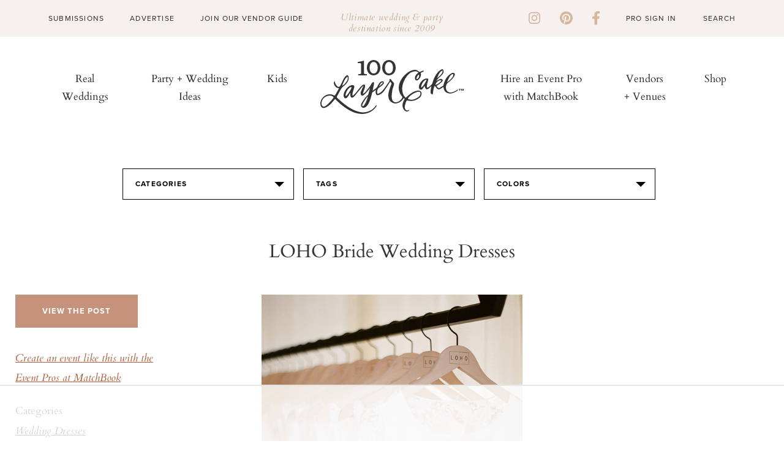

--- FILE ---
content_type: text/html
request_url: https://api.intentiq.com/profiles_engine/ProfilesEngineServlet?at=39&mi=10&dpi=936734067&pt=17&dpn=1&iiqidtype=2&iiqpcid=a095fe98-6a74-41ef-a291-880baed58c5b&iiqpciddate=1768816163636&pcid=731047ed-a2eb-454f-a746-a4d530fa3008&idtype=3&gdpr=0&japs=false&jaesc=0&jafc=0&jaensc=0&jsver=0.33&testGroup=A&source=pbjs&ABTestingConfigurationSource=group&abtg=A&vrref=https%3A%2F%2Fwww.100layercake.com
body_size: 54
content:
{"abPercentage":97,"adt":1,"ct":2,"isOptedOut":false,"data":{"eids":[]},"dbsaved":"false","ls":true,"cttl":86400000,"abTestUuid":"g_4ddc75af-4eb2-4d09-8288-bbee811f2b22","tc":9,"sid":-432952635}

--- FILE ---
content_type: text/html; charset=UTF-8
request_url: https://www.100layercake.com/projects/teaser
body_size: 69
content:
<div class="teaser-wrap">
	<h2>100 layer cake diy projects</h2>
	<div class="proj-wrap">
			<div class="diy-thumb">
	<div class="diy-thumb_img" style="background: url(//d22fxjy4dnc396.cloudfront.net/img/projects/grid/101.jpg) no-repeat center center; background-size: cover">
		<a href="/projects/view/101/hawaiian-lei/" title="Hawaiian Lei" target="_blank">
              <img src="//d22fxjy4dnc396.cloudfront.net/img/projects/grid/101.jpg" alt="Hawaiian Lei" title="Hawaiian Lei"/>\
      		</a>
	</div>
</div>
			<div class="diy-thumb">
	<div class="diy-thumb_img" style="background: url(//d22fxjy4dnc396.cloudfront.net/img/projects/grid/107.jpg) no-repeat center center; background-size: cover">
		<a href="/projects/view/107/diy-floral-heart/" title="DIY floral heart" target="_blank">
              <img src="//d22fxjy4dnc396.cloudfront.net/img/projects/grid/107.jpg" alt="DIY floral heart" title="DIY floral heart"/>\
      		</a>
	</div>
</div>
			<div class="diy-thumb">
	<div class="diy-thumb_img" style="background: url(//d22fxjy4dnc396.cloudfront.net/img/projects/grid/17.jpg) no-repeat center center; background-size: cover">
		<a href="/projects/view/17/tin-can-table-numbers/" title="Tin Can Table Numbers" target="_blank">
              <img src="//d22fxjy4dnc396.cloudfront.net/img/projects/grid/17.jpg" alt="Tin Can Table Numbers" title="Tin Can Table Numbers"/>\
      		</a>
	</div>
</div>
			<div class="diy-thumb">
	<div class="diy-thumb_img" style="background: url(//d22fxjy4dnc396.cloudfront.net/img/projects/grid/26.jpg) no-repeat center center; background-size: cover">
		<a href="/projects/view/26/fruit-escort-cards/" title="Fruit Escort Cards" target="_blank">
              <img src="//d22fxjy4dnc396.cloudfront.net/img/projects/grid/26.jpg" alt="Fruit Escort Cards" title="Fruit Escort Cards"/>\
      		</a>
	</div>
</div>
		</div>
	<div class="btn-wrap">
		<a class="link-off-btn" href="/diy" target="_blank">See All</a>
	</div>
</div>

--- FILE ---
content_type: text/html; charset=utf-8
request_url: https://www.google.com/recaptcha/api2/aframe
body_size: -84
content:
<!DOCTYPE HTML><html><head><meta http-equiv="content-type" content="text/html; charset=UTF-8"></head><body><script nonce="HD15JDHtiSC1PF3T09XKGQ">/** Anti-fraud and anti-abuse applications only. See google.com/recaptcha */ try{var clients={'sodar':'https://pagead2.googlesyndication.com/pagead/sodar?'};window.addEventListener("message",function(a){try{if(a.source===window.parent){var b=JSON.parse(a.data);var c=clients[b['id']];if(c){var d=document.createElement('img');d.src=c+b['params']+'&rc='+(localStorage.getItem("rc::a")?sessionStorage.getItem("rc::b"):"");window.document.body.appendChild(d);sessionStorage.setItem("rc::e",parseInt(sessionStorage.getItem("rc::e")||0)+1);localStorage.setItem("rc::h",'1768816179288');}}}catch(b){}});window.parent.postMessage("_grecaptcha_ready", "*");}catch(b){}</script></body></html>

--- FILE ---
content_type: text/css; charset=utf-8
request_url: https://www.100layercake.com/assets/css/style.css?ver=29
body_size: 118232
content:
a.choose:link, a.choose:visited, .choose, a.button:link, a.button:visited, .button, input[type="submit"].button, .columns #secondary .module .title, .columns #secondary .connect h2, .columns #secondary .connect h3, .columns #secondary .inspiration h2, .aligned-form .form-submit, #modal-window .modal-container .modal-content .form input[type='submit'], #modal #accept_bid .controls button, #modal #sign_up .button, .find-vendor h1, #filters label, #filters button, .grid li a h2, .categories-list > li a, .browse h1, .browse h2, .promo-board ul > li h2, .more-vendors ul > li h2, .create-portfolio button, .create-portfolio .button.fancy, .bids-list > li .notes h3 { font-weight: bold; text-transform: uppercase; letter-spacing: 0.8px; }

.grid li.empty, #primary .detail-promo, #primary .list, .promo-board ul > li { -moz-box-shadow: 0px 0px 3px 0px rgba(0, 0, 0, 0.49); -webkit-box-shadow: 0px 0px 3px 0px rgba(0, 0, 0, 0.49); box-shadow: 0px 0px 3px 0px rgba(0, 0, 0, 0.49); }

@font-face { font-family: 'proxima_nova_rgregular'; src: url('/assets/fonts/proxima/proximanova-reg-webfont.eot?1648931865'); src: url('/assets/fonts/proxima/proximanova-reg-webfont.eot?&1648931865#iefix') format("embedded-opentype"), url('/assets/fonts/proxima/proximanova-reg-webfont.woff?1648931865') format("woff"), url('/assets/fonts/proxima/proximanova-reg-webfont.ttf?1648931866') format("truetype"), url('/assets/fonts/proxima/proximanova-reg-webfont.svg?1648931865#proxima_nova_rgregular') format("svg"); font-weight: normal; font-style: normal; }
@font-face { font-family: 'proxima_nova_rgregular'; src: url('/assets/fonts/proxima/proximanova-bold-webfont.eot?1648931865'); src: url('/assets/fonts/proxima/proximanova-bold-webfont.eot?&1648931865#iefix') format("embedded-opentype"), url('/assets/fonts/proxima/proximanova-bold-webfont.woff?1648931866') format("woff"), url('/assets/fonts/proxima/proximanova-bold-webfont.ttf?1648931865') format("truetype"), url('/assets/fonts/proxima/proximanova-bold-webfont.svg?1648931866#proxima_nova_rgregular') format("svg"); font-weight: bold; font-style: normal; }
@font-face { font-family: 'prints_charmingregular'; src: url('/assets/fonts/prints-charming/prints-charming-webfont.eot?1648931865'); src: url('/assets/fonts/prints-charming/prints-charming-webfont.eot?&1648931865#iefix') format("embedded-opentype"), url('/assets/fonts/prints-charming/prints-charming-webfont.woff?1648931865') format("woff"), url('/assets/fonts/prints-charming/prints-charming-webfont.ttf?1648931865') format("truetype"), url('/assets/fonts/prints-charming/prints-charming-webfont.svg?1648931865#prints_charmingregular') format("svg"); font-weight: normal; font-style: normal; }
/*
	this is because Mozilla drops our box-shadow when the element is rotated. 
	To adjust the shadow for Mozilla, edit assets/v2/img/misc/shadow.svg
*/
.actions { text-align: center; }

button { border: none; height: 30px; }

a.choose:link, a.choose:visited, .choose { display: inline-block; border: 1px solid #fff; background: #f4e5db; -moz-box-shadow: 0 0 0 1px #f4e5db; -webkit-box-shadow: 0 0 0 1px #f4e5db; box-shadow: 0 0 0 1px #f4e5db; margin: 0 4px 7px 0; vertical-align: top; color: #363636; padding: 10px 2px; text-align: center; font-size: 12px; letter-spacing: 0.96px; cursor: pointer; }

a.button:link, a.button:visited, .button, input[type="submit"].button { display: inline-block; min-width: 90px; padding: 5px 21px; font-size: 11px; color: #fff; background: #383837; text-align: center; cursor: pointer; font-family: "proxima-nova"; letter-spacing: 1px; }
a.button:link.action, a.button:visited.action, .button.action, input[type="submit"].button.action { min-width: 142px; background: #6f6d67; }
a.button:link.arrow, a.button:visited.arrow, .button.arrow, input[type="submit"].button.arrow { position: relative; }
a.button:link.arrow:after, a.button:visited.arrow:after, .button.arrow:after, input[type="submit"].button.arrow:after { content: ""; position: absolute; right: -15px; top: 0; display: block; width: 0; height: 0; border-top: 15px solid transparent; border-bottom: 15px solid transparent; border-left: 15px solid #383837; }
a.button:link.grey, a.button:visited.grey, .button.grey, input[type="submit"].button.grey { color: #fff; background: #8b8f86; }
a.button:link.grey:hover, a.button:visited.grey:hover, .button.grey:hover, input[type="submit"].button.grey:hover { background-color: #c5937c; }
a.button:link.large, a.button:visited.large, .button.large, input[type="submit"].button.large { padding: 25px 60px; }
a.button:link.medium, a.button:visited.medium, .button.medium, input[type="submit"].button.medium { padding: 15px 35px; font-size: 13px; min-width: 200px; }
a.button:link.arrow-back, a.button:visited.arrow-back, .button.arrow-back, input[type="submit"].button.arrow-back { position: relative; }
a.button:link.arrow-back:before, a.button:visited.arrow-back:before, .button.arrow-back:before, input[type="submit"].button.arrow-back:before { content: ""; position: absolute; left: -15px; top: 0; display: block; width: 0; height: 0; border-top: 15px solid transparent; border-bottom: 15px solid transparent; border-right: 15px solid #383837; }
a.button:link.fancy, a.button:visited.fancy, .button.fancy, input[type="submit"].button.fancy { display: block; width: 300px; height: 47px; line-height: 47px; padding: 0; margin-bottom: 20px; background: transparent url('[data-uri]') 0 0 no-repeat; color: #3d3c39; }
a.button:link.contact, a.button:visited.contact, .button.contact, input[type="submit"].button.contact { padding: 8px 10px; min-width: 135px; border: 1px solid #fff; color: #363636; background: #efd9cb; text-decoration: none !important; font-size: 12px; letter-spacing: 0.96px; -moz-box-shadow: 0 0 0 2px #efd9cb; -webkit-box-shadow: 0 0 0 2px #efd9cb; box-shadow: 0 0 0 2px #efd9cb; }
a.button:link.outline, a.button:visited.outline, .button.outline, input[type="submit"].button.outline { background: transparent; opacity: 1; border: 1px solid #fff; color: #fff; font-size: 13px; font-weight: 700; font-style: normal; letter-spacing: 1.6px; text-align: center; text-decoration: none !important; padding-top: 14px; padding-bottom: 14px; }
a.button:link.gold, a.button:visited.gold, .button.gold, input[type="submit"].button.gold { border: 1px solid #b9a683; color: #b9a683; }
a.button:link.coral, a.button:visited.coral, .button.coral, input[type="submit"].button.coral { border: 1px solid #f07c69; color: #fff; background: #f07c69; }
a.button:link.black, a.button:visited.black, .button.black, input[type="submit"].button.black { border: 1px solid #282828; color: #fff; background: #282828; }
a.button:link.clay, a.button:visited.clay, .button.clay, input[type="submit"].button.clay { border: 1px solid #c5937c; color: #fff; background: #c5937c; }
a.button:link.edit, a.button:visited.edit, .button.edit, input[type="submit"].button.edit { background: #fff; color: #383837; -moz-box-shadow: 0 0 0 1px #383837 inset; -webkit-box-shadow: 0 0 0 1px #383837 inset; box-shadow: 0 0 0 1px #383837 inset; box-sizing: border-box; min-width: initial; padding: 5px 20px; }
a.button:link.bidding, a.button:visited.bidding, .button.bidding, input[type="submit"].button.bidding { white-space: nowrap; }
a.button:link.right-arrow, a.button:visited.right-arrow, .button.right-arrow, input[type="submit"].button.right-arrow { padding: 24px 0; font-size: 13px; width: 218px; }
@media screen and (max-width: 820px) { a.button:link.right-arrow, a.button:visited.right-arrow, .button.right-arrow, input[type="submit"].button.right-arrow { width: 180px; } }
a.button:link.right-arrow:after, a.button:visited.right-arrow:after, .button.right-arrow:after, input[type="submit"].button.right-arrow:after { content: ""; width: 61px; height: 9px; display: inline-block; margin-left: 19px; background: url(../img/site/ideas/right_arrow.svg) no-repeat; }
a.button:link.left-arrow, a.button:visited.left-arrow, .button.left-arrow, input[type="submit"].button.left-arrow { padding: 24px 0; font-size: 13px; width: 218px; }
@media screen and (max-width: 820px) { a.button:link.left-arrow, a.button:visited.left-arrow, .button.left-arrow, input[type="submit"].button.left-arrow { width: 180px; } }
a.button:link.left-arrow:before, a.button:visited.left-arrow:before, .button.left-arrow:before, input[type="submit"].button.left-arrow:before { content: ""; width: 61px; height: 9px; display: inline-block; margin-right: 19px; background: url(../img/site/ideas/left_arrow.svg) no-repeat; }

span.button.saved { position: absolute; right: 0; background: #aadfb5; border-color: #aadfb5; padding: 19px 5px; width: 202px; -moz-box-shadow: none; -webkit-box-shadow: none; box-shadow: none; -webkit-transition: -webkit-transform 200ms; transition: transform 200ms; -moz-transform: translate3d(200px, 0, 0); -webkit-transform: translate3d(200px, 0, 0); transform: translate3d(200px, 0, 0); }
span.button.saved.active { -moz-transform: translate3d(0, 0, 0); -webkit-transform: translate3d(0, 0, 0); transform: translate3d(0, 0, 0); }

/*************************************************************************************************************************
Screen smaller than 450px - Phones
*************************************************************************************************************************/
@media all and (max-width: 450px) { a.button:link.fancy, a.button:visited.fancy, .button.fancy { max-width: 100%; background-size: contain; } }
#hello-bar input[type="text"], #hello-bar textarea, #slideout-menu input[type="text"], #slideout-menu textarea { background: none; border: none; padding: 0; -moz-box-shadow: none; -webkit-box-shadow: none; box-shadow: none; }
#hello-bar .message, #slideout-menu .message { font-family: cardo, serif; }

#slideout-menu { z-index: 200; }

.alcwp .nav-bar { font-family: cardo, serif; }

* { -moz-box-sizing: border-box; -webkit-box-sizing: border-box; box-sizing: border-box; }

strong { font-weight: bold; }

em { font-style: italic; }

img { display: block; max-width: 100%; }

input[type="checkbox"] { display: inline-block; margin: -1px 0.5em 0 0; }

.clearfix:after { visibility: hidden; display: block; font-size: 0; content: " "; clear: both; height: 0; }

* html .clearfix { zoom: 1; }

/* IE6 */
*:first-child + html .clearfix { zoom: 1; }

/* IE7 */
.clearboth { clear: both; }

.pull-left { float: left; }

.pull-right { float: right; }

body { width: 100vw; padding: 0; color: #3d3c39; font: 18px/1.722 "proxima-nova", Helvetica, Arial, sans-serif; }
body .main-nav { clear: both; float: left; margin: 0 0 0 14px; padding-bottom: 12px; }
body .main-nav > ul { *zoom: 1; float: left; position: relative; margin-top: 0; margin-bottom: 0; }
body .main-nav > ul:after { content: ""; display: table; clear: both; }
body .main-nav > ul > li { float: left; position: relative; }
body .main-nav > ul > li:hover > .snav { display: block; position: absolute; }
body .main-nav > ul > li:after { color: #9c9c9c; content: "/"; }
body .main-nav > ul > li:last-child:after { content: ""; }
body .main-nav > ul > li a { display: inline-block; padding: 0 7px 0 8px; color: #363636; font: bold 13px "proxima-nova"; letter-spacing: 1.04px; text-transform: uppercase; -moz-transition: all 250ms cubic-bezier(0.42, 0, 0.58, 1); -o-transition: all 250ms cubic-bezier(0.42, 0, 0.58, 1); -webkit-transition: all 250ms cubic-bezier(0.42, 0, 0.58, 1); transition: all 250ms cubic-bezier(0.42, 0, 0.58, 1); }
body .main-nav > ul > li a.home { margin: 0 6px 0 0; padding: 0; position: relative; top: 1px; text-indent: -119988px; overflow: hidden; text-align: left; text-transform: capitalize; background: transparent url('/assets/art/sprites/main_nav.png?1648931860') 0 0 no-repeat; width: 16px; height: 15px; }
body .main-nav > ul > li a.blog:hover.wedding, body .main-nav > ul > li a.blog:hover.wedding.active { color: #e4ad89; }
body .main-nav > ul > li a.blog:hover.family, body .main-nav > ul > li a.blog:hover.family.active { color: #1aa9b6; }
body .main-nav > ul > li a.ideas:hover, body .main-nav > ul > li a.ideas.active { color: #a9c3a4; }
body .main-nav > ul > li a.vendors:hover, body .main-nav > ul > li a.vendors.active { color: #d1b6a4; }
body .main-nav > ul > li a.projects:hover, body .main-nav > ul > li a.projects.active { color: #e8a5b9; }
body .main-nav > ul > li a.marketplace:hover, body .main-nav > ul > li a.marketplace.active { color: #999; }
body .main-nav > ul > li a.shop:hover, body .main-nav > ul > li a.shop.active { color: #6c86b7; }
body .main-nav .snav { display: none; position: absolute; top: 10px; width: 182px; left: 50%; margin-left: -91px; padding: 12px 0; z-index: 999; }
body .main-nav .snav > ul { display: block; padding-top: 0; border: 1px solid #bfbfbf; background: #f8f6f4; width: 180px; -moz-box-shadow: 0px 0px 2px 0px rgba(0, 0, 0, 0.2); -webkit-box-shadow: 0px 0px 2px 0px rgba(0, 0, 0, 0.2); box-shadow: 0px 0px 2px 0px rgba(0, 0, 0, 0.2); }
body .main-nav .snav > ul > li { border-bottom: 1px solid #bfbfbf; }
body .main-nav .snav > ul > li:last-child { border-bottom: none; }
body .main-nav .snav > ul > li:hover { background: #f4e3d9; }
body .main-nav .snav > ul > li a { display: block; padding: 0 0 0 14px; color: #454545; font: 13px/31px "proxima-nova"; text-transform: capitalize; letter-spacing: 0.26px; text-align: left; }

a { text-decoration: none; }
a:hover { text-decoration: none; color: #f07c69; }
a.plain { color: #3d3c39; }
a.plain:hover { color: #49b99d; }

.cakelet a { color: #43ba9d; }

.frame { position: relative; }
.frame.alist:before { content: ""; position: absolute; top: 6px; left: -12px; width: 59px; height: 22px; background: url(../img/site/misc/alist_flag.png); z-index: 100; }

.select { position: relative; background-color: white; border: 1px solid #000; display: inline-block; width: 280px; vertical-align: middle; padding-left: 12px; }
.select:after { content: ""; position: absolute; top: 21px; right: 15px; display: block; width: 0; height: 0; border-left: 8px solid transparent; border-right: 8px solid transparent; border-top: 8px solid #000; pointer-events: none; }
.select > select { background: transparent; border: none; width: 100%; font-size: 12px; color: #000; letter-spacing: 0.1em; padding: 14px 10px 13px 10px; cursor: pointer; -moz-appearance: window; -webkit-appearance: none; appearance: none; outline: none; text-transform: uppercase; font-weight: bold; }
.select > select:focus + .select-focus { content: ""; position: absolute; top: 0; left: 0; right: 0; bottom: 0; z-index: 10; box-shadow: 0 0 3px 2px rgba(91, 157, 217, 0.7); }

@-moz-document url-prefix() { .select { padding-left: 0; } }
#main { max-width: 1600px; margin: 0 auto; *zoom: 1; padding-bottom: 50px; }
#main:after { content: ""; display: table; clear: both; }
#main.wide { max-width: 1800px; }

#msg_success { text-align: center; background: #e2f3e1; color: #3c8a37; padding: 18px; margin: 0 0 15px 0; text-transform: uppercase; font-weight: bold; font-family: "proxima-nova"; letter-spacing: 0.1em; }

#msg_error { text-align: center; background: #fdcdca; color: #ad1007; padding: 18px; margin: 0 0 15px 0; text-transform: uppercase; font-weight: bold; font-family: "proxima-nova"; letter-spacing: 0.1em; }
#msg_error.inline_error { float: left; white-space: nowrap; padding: 13px 18px; margin-bottom: 0; }

.error-message { color: #d05656; }

.columns { *zoom: 1; padding: 25px 0 0 0; margin-bottom: 20px; }
.columns:after { content: ""; display: table; clear: both; }
.columns #primary { float: left; width: 622px; }
.columns #primary.narrow { width: 600px; }
.columns #secondary { float: right; width: 300px; }
.columns #secondary .add { margin-bottom: 20px; }
.columns #secondary .module { padding: 22px 0; margin-bottom: 20px; background: #faf8f6; -moz-box-shadow: 0 0 5px 0 rgba(0, 0, 0, 0.35); -webkit-box-shadow: 0 0 5px 0 rgba(0, 0, 0, 0.35); box-shadow: 0 0 5px 0 rgba(0, 0, 0, 0.35); }
.columns #secondary .module div:first-of-type { padding: 0 30px; }
.columns #secondary .module .title { width: 180px; border: 1px solid #4b4a47; margin: 0 auto 20px; padding: 17px 0; background: #fff; text-align: center; letter-spacing: 1.04px; }
.columns #secondary .module .title .region { display: block; }
.columns #secondary .module .list > li { border-bottom: 1px solid #d7d1ca; padding: 10px 2px; }
.columns #secondary .module .list > li span { max-width: 400px; white-space: nowrap; overflow: hidden; text-overflow: ellipsis; }
.columns #secondary .module .list > li:last-child { border: none; margin-bottom: 13px; }
.columns #secondary .module .list > li .view { display: block; color: #49b99d; }
.columns #secondary .module .list > li .count { color: #9e968f; }
.columns #secondary .module .all { margin-right: 8px; }
.columns #secondary .module.promos .title { line-height: 18px; width: 223px; padding: 17px 20px; }
.columns #secondary .module.requests .title { margin-bottom: 55px; }
.columns #secondary .module.requests .list { position: relative; }
.columns #secondary .module.requests .list:before { content: ""; position: absolute; top: -40px; left: 50%; margin-left: -20px; display: block; width: 40px; height: 27px; background: transparent url('[data-uri]') 0 -27px no-repeat; }
.columns #secondary .module.requests .list:after { content: ""; position: absolute; bottom: 18px; left: 50%; margin-left: -20px; display: block; width: 40px; height: 27px; background: transparent url('[data-uri]') 0 0 no-repeat; }
.columns #secondary .module.requests .list > li:last-child { padding-bottom: 58px; }
.columns #secondary .connect { background: transparent url('[data-uri]') 0 0 no-repeat; height: 250px; padding: 34px 0 0 0; position: relative; }
.columns #secondary .connect:after { content: ""; width: 280px; height: 230px; border: 1px solid #e0d8d3; position: absolute; top: 10px; left: 10px; }
.columns #secondary .connect h2 { margin-bottom: 92px; }
.columns #secondary .connect h2, .columns #secondary .connect h3 { color: #e7bea7; font-size: 21px; text-align: center; letter-spacing: 1.68px; }
.columns #secondary .connect a { display: block; position: absolute; top: 180px; z-index: 3; width: 38px; height: 38px; background: transparent url('/assets/art/sprites/social.png?1648931860') 0 0 no-repeat; }
.columns #secondary .connect a#social-pinterest { left: 53px; background-position: 0 0; }
.columns #secondary .connect a#social-facebook { left: 104px; background-position: 0 -38px; }
.columns #secondary .connect a#social-twitter { left: 155px; background-position: 0 -76px; }
.columns #secondary .connect a#social-instagram { left: 205px; background-position: 0 -114px; }
.columns #secondary .inspiration { padding: 21px 42px 0 40px; background: #f6ece6; -moz-box-shadow: none; -webkit-box-shadow: none; box-shadow: none; text-align: center; }
.columns #secondary .inspiration h2 { position: relative; margin-bottom: 18px; font-family: "Arbutus Slab", serif; font-weight: normal; letter-spacing: 2.6px; }
.columns #secondary .inspiration h2:before, .columns #secondary .inspiration h2:after { content: ""; position: absolute; top: 9px; display: block; width: 35px; border: 1px solid #dabeb8; border-style: solid none; height: 2px; background: #f6ece6; }
.columns #secondary .inspiration h2:before { left: 0; }
.columns #secondary .inspiration h2:after { right: 0; }
.columns #secondary .inspiration ul { *zoom: 1; padding-bottom: 7px; }
.columns #secondary .inspiration ul:after { content: ""; display: table; clear: both; }
.columns #secondary .inspiration ul li { float: left; margin: 0 18px 17px 0; }
.columns #secondary .inspiration ul li:nth-child(2n + 2) { margin-right: 0; }
.columns #secondary .spotlight { padding: 12px 0 0 0; }
.columns #secondary .spotlight h2 { margin-bottom: 8px; }
.columns #secondary .spotlight h2:before { left: 14px; }
.columns #secondary .spotlight h2:after { right: 18px; }
.columns #secondary .spotlight h2 + figure { border-top: 1px solid #fff; }

.v5-page-top { padding: 30px 0 0 0; }
.v5-page-top .message { clear: both; border: 1px solid #cbcbcb; border-style: solid none; padding: 24px 0 28px 74px; margin: 20px 0; font-size: 15px; font-family: "Arbutus Slab", serif; }
.v5-page-top .message.single { border-bottom: none; padding-bottom: 0; }
.v5-page-top .message.none { border: none; }
.v5-page-top .message.signup { padding-left: 0; padding-bottom: 25px; font: 13px/20px "proxima-nova"; }
.v5-page-top .message.signup > div { padding-left: 34px; }
.v5-page-top .message.signup input[type="checkbox"] { float: left; margin: 3px 0 0 0; }
.v5-page-top .message h2 { position: relative; margin-bottom: 10px; }
.v5-page-top .message h2.wedding-bells:before { content: ""; display: block; position: absolute; top: 0; left: -76px; width: 60px; height: 60px; background: transparent url('/assets/art/ico/bells.png?1648931859') 0 0 no-repeat; }
.v5-page-top .message .button { font-family: "proxima-nova"; }
.v5-page-top .message .button + span { display: inline-block; margin-left: 6px; font: 13px "proxima-nova"; }

h2.vendor-message { font-size: 13px; font-family: "Arbutus Slab", serif; font-style: normal; padding-bottom: 22px; }

.credits { color: #858484; font: 12px Georgia, serif; }

.paging { float: right; margin: 18px 0 0 0; }
.paging > *, .paging li { display: inline-block; vertical-align: top; }
.paging a { width: 28px; background: #363636; color: #fff; font-family: "Arbutus Slab", serif; text-align: center; padding: 2px 5px; margin: 0 4px; vertical-align: top; display: block; }
.paging span { vertical-align: top; padding: 0; display: inline-block; }
.paging li.current { border: 1px solid #363636; font: 14px/23px "Arbutus Slab", serif; text-align: center; width: 22px; margin: 0 2px; }

.crumbs { padding: 0 0 16px; color: #727271; font-size: 12px; }

.serif-header { font: 23px/1.5em "Arbutus Slab", serif; }

.fancy { font-family: prints_charmingregular, cursive; margin-left: 3px; }

.starter { font-size: 51px; }

.blurb { margin: 25px 0; }

.bordered-block { width: 100%; border: 9px solid #f5ede8; padding: 30px 22px; }
.bordered-block h2 { text-align: center; font: 19px/1em "Arbutus Slab", serif; text-transform: uppercase; letter-spacing: 2px; width: 100%; position: relative; }
.bordered-block h2 span { padding: 0 15px; background: white; position: relative; }
.bordered-block h2:before { content: ""; width: 100%; height: 1px; background: #363636; position: absolute; top: 49%; left: 0; }

.aligned-form { padding: 0 24px; }
.aligned-form .notes { text-align: right; margin: 5px; font-size: 12px; }
.aligned-form .form-group { margin: 8px 0; }
.aligned-form .form-group label { font-size: 15px; text-align: right; display: inline-block; width: 23%; margin-right: 16px; }
.aligned-form .form-group input { margin-left: 0; }
.aligned-form .form-group .note { margin-left: 10px; font-size: 12px; }
.aligned-form .form-group .long { width: 73%; }
.aligned-form .form-submit { display: inline-block; background: transparent; border: 1px solid #fff; padding: 4px 0; min-width: 90px; font-size: 12px; background: #c6e2da; cursor: pointer; background: #b1e4d6; -moz-box-shadow: 0 0 0 2px #b1e4d6; -webkit-box-shadow: 0 0 0 2px #b1e4d6; box-shadow: 0 0 0 2px #b1e4d6; color: #363636; padding: 7px 10px; }
.aligned-form .form-footer { margin-top: 23px; text-align: right; }
.aligned-form .form-footer a { margin-right: 10px; }
.aligned-form .error-message { margin-left: 135px; }

@media all and (min-width: 768px) { .aligned-form.create-account-form .form-group .long { width: 68%; }
  .aligned-form.create-account-form .form-group .short { width: 33%; }
  .aligned-form.create-account-form .form-group label { width: 24%; } }
.quotes { padding: 27px 30px; background: #faf8f6; -moz-box-shadow: 0 0 7px 0 rgba(66, 66, 66, 0.5); -webkit-box-shadow: 0 0 7px 0 rgba(66, 66, 66, 0.5); box-shadow: 0 0 7px 0 rgba(66, 66, 66, 0.5); }
.quotes h2 { text-transform: none; color: #363636; text-align: center; font: 18px/1.5em "Arbutus Slab", serif; width: 100%; border-bottom: solid 1px; padding: 0 28px 18px; letter-spacing: 0.4px; }
.quotes ul { text-align: center; font-size: 14px; }
.quotes ul > li { margin-bottom: 24px; }
.quotes ul > li:last-child { margin-bottom: 0; }
.quotes ul:before { content: ""; background: url(/assets/art/ico/twitter-quote-left.jpg) center no-repeat; display: block; width: 100%; height: 56px; }
.quotes ul:after { content: ""; background: url(/assets/art/ico/twitter-quote-right.jpg) center bottom no-repeat; display: block; width: 100%; height: 42px; }
.quotes blockquote { text-align: center; }
.quotes .byline { font-weight: bold; text-transform: uppercase; display: block; font-size: 12px; }
.quotes .byline:before { content: "- "; display: inline; }

@media (max-width: 820px) { .cps .show-desktop { display: none; } }
.cps .show-mobile { display: none; }
@media (max-width: 820px) { .cps .show-mobile { display: block; } }
.cps .alcwp { font: 18px/1.722; }

/*************************************************************************************************************************
Screen smaller than 450px - Phones
*************************************************************************************************************************/
@media all and (max-width: 450px) { * { -moz-box-sizing: border-box; -webkit-box-sizing: border-box; box-sizing: border-box; }
  * input { -moz-box-sizing: content-box; -webkit-box-sizing: content-box; box-sizing: content-box; }
  .columns #primary.narrow { width: 100%; }
  .columns #primary section { margin-left: 12px; margin-right: 12px; }
  .columns #secondary { float: none; margin: 0 auto; clear: both; }
  .crumbs { margin-left: 3px; }
  .aligned-form { padding: 0 0; }
  .aligned-form .form-group label { width: 100%; text-align: left; }
  .aligned-form .form-group .note { width: 100%; display: inline-block; }
  .bordered-block h2 span { display: inline-block; max-width: 70%; }
  .aligned-form .form-group input { width: 90%; }
  .aligned-form .form-group input.long { width: 90%; } }
/*************************************************************************************************************************
Screen between 451px and 800px - Small Tablets
*************************************************************************************************************************/
@media all and (min-width: 451px) and (max-width: 800px) { .columns #primary.narrow { width: 100%; }
  .columns #secondary { float: none; margin: 0 auto; clear: both; }
  .aligned-form { padding: 0 0; }
  .aligned-form .form-group label { width: 100%; text-align: left; }
  .aligned-form .form-group .note { width: 100%; display: inline-block; }
  .bordered-block h2 span { display: inline-block; max-width: 70%; } }
/*************************************************************************************************************************
Screen between 681px and 1024px - Large Tablets
*************************************************************************************************************************/
@media all and (min-width: 801px) and (max-width: 960px) { .hide-med { display: none !important; }
  #container > header > div.wrapper { width: 100%; }
  .columns #secondary { float: none; margin: 0 auto; clear: both; } }
/*************************************************************************************************************************
Screen larger than 1025px
*************************************************************************************************************************/
@media all and (min-width: 961px) { .hide-lrg { display: none !important; } }
.posts-carousel .card-content { height: 500px; border: none; display: flex; flex-direction: row; }
.posts-carousel .card-content img { height: 100%; width: 100%; object-fit: cover; }
.posts-carousel .card-content .image { flex: 1 1 0; }
.posts-carousel .card-content .card-body { flex: 1 1 0; color: #fff; background-color: #4b5234; padding: 0; overflow: auto; display: flex; align-items: center; justify-content: center; }
.posts-carousel .headline-1 { font-family: Cardo, serif; font-size: 47px; letter-spacing: 0; line-height: 49px; padding-bottom: 30px; color: #fff; }
.posts-carousel .read-more { text-transform: uppercase; }
.posts-carousel .read-more .read-more-icon { width: 60px; display: inline-block; margin-left: 10px; font-size: 13px; stroke-width: 0px; fill: #fff; }
.posts-carousel .read-more .read-more-icon path { stroke: #fff; }
.posts-carousel a { color: #fff; text-decoration: none; }
.posts-carousel .post-categories { text-transform: uppercase; font-family: Proxima Nova, sans-serif; font-size: 11px; color: #fff; letter-spacing: 1px; margin-bottom: 6px; }
.posts-carousel .card-text-wrap { max-width: 400px; }

.full-width-ad { height: 385px; background-color: #f8f4f1; margin-top: 20px; }

.matchbook-ad { position: relative; background-color: #f8f4f3; }
.matchbook-ad .form-wrapper { position: absolute; top: 0px; left: 0; width: 100%; height: 100%; display: flex; justify-content: center; align-items: center; }
.matchbook-ad .form-inner { background-color: #fff; padding: 30px; flex: 1 1 0; max-width: 660px; }
.matchbook-ad .jobs { min-height: 300px; padding-top: 80px; padding-bottom: 100px; }
.matchbook-ad .jobs h3 { font-family: Cardo, serif; font-size: 28px; padding-bottom: 15px; }
.matchbook-ad .jobs .matchbook-carousel { width: 70%; margin: 0 auto; }
.matchbook-ad .jobs .matchbook-carousel li { float: left; }
.matchbook-ad .jobs .matchbook-carousel .job { width: 400px; margin: 0 auto; padding: 0 50px; }
.matchbook-ad .matchbook-logo { width: 285px; margin: 0 auto; }
.matchbook-ad h1 { font-family: Cardo, serif; font-size: 28px; letter-spacing: 0; line-height: 49px; padding-bottom: 5px; color: #282828; }
.matchbook-ad select { --text-opacity: 1; -webkit-text-size-adjust: 100%; -webkit-font-smoothing: antialiased; border-style: solid; box-sizing: border-box; font-family: inherit; font-size: 100%; margin: 0.5rem 0; text-transform: none; line-height: inherit; color: inherit; width: 100%; border-width: 1px; --border-opacity: 1; border-color: #cfcfcf; border-radius: 0.25rem; appearance: none; background: url("/icons/icon-caret-down.png") no-repeat; background-position: right 1rem center; padding: 1rem; font-weight: 500; }
.matchbook-ad .input-group { line-height: 1.5; --text-opacity: 1; color: #333333; -webkit-text-size-adjust: 100%; -webkit-font-smoothing: antialiased; font-size: 15px; font-family: Montserrat, system-ui, -apple-system, Segoe UI, Roboto, Ubuntu, Cantarell, Noto Sans, sans-serif, BlinkMacSystemFont, "Segoe UI", Roboto, "Helvetica Neue", Arial, "Noto Sans", sans-serif, "Apple Color Emoji", "Segoe UI Emoji", "Segoe UI Symbol", "Noto Color Emoji"; border-width: 0; border-style: solid; border-color: currentColor; box-sizing: border-box; margin: 0; margin-left: 0.5rem; margin-right: 0.5rem; flex: 1 1 0%; margin-bottom: 1rem; background-color: #fff; }

.font-cardo { font-family: Cardo, serif; }

#modal-window { position: fixed; top: 0; right: 0; bottom: 0; left: 0; background: rgba(255, 255, 255, 0.64); z-index: 1000; }
#modal-window .modal-container { position: absolute; z-index: 1000; top: 50vh; left: 50vw; margin-top: -198px; margin-left: -160px; width: 320px; height: 396px; border: 8px solid #f5e9e0; -moz-box-shadow: 1px 1px 6px 0px rgba(0, 0, 0, 0.33); -webkit-box-shadow: 1px 1px 6px 0px rgba(0, 0, 0, 0.33); box-shadow: 1px 1px 6px 0px rgba(0, 0, 0, 0.33); background: #fff; }
#modal-window .modal-container .close { position: absolute; top: 9px; right: 6px; display: inline-block; width: 33px; height: 33px; background: url('[data-uri]') 0 0 no-repeat; cursor: pointer; }
#modal-window .modal-container .modal-content { padding: 36px 0 0 0; }
#modal-window .modal-container .modal-content h2 { margin: 0 0 20px; font: 22px/24px 'Arbutus Slab', serif; text-align: center; }
#modal-window .modal-container .modal-content h2 span { display: block; margin-bottom: 10px; }
#modal-window .modal-container .modal-content .form { width: 246px; margin: 0 auto; }
#modal-window .modal-container .modal-content .form input[type='email'], #modal-window .modal-container .modal-content .form input[type='password'], #modal-window .modal-container .modal-content .form input[type='text'] { width: 246px; margin: 0  0 20px; }
#modal-window .modal-container .modal-content .form input[type='submit'] { display: block; border: none; padding: 12px 0; margin: 0 0 20px; width: 100%; background: #88cdba; color: #fff; cursor: pointer; font-size: 13px; text-align: center; }
#modal-window .modal-container .modal-content .form .form-note { text-align: center; }
#modal-window .modal-container .modal-content .form .form-note .or { position: relative; font-weight: bold; }
#modal-window .modal-container .modal-content .form .form-note .or:before { content: ""; position: absolute; top: 6px; left: -110px; display: block; height: 1px; width: 104px; background: #adadad; }
#modal-window .modal-container .modal-content .form .form-note .or:after { content: ""; position: absolute; top: 6px; display: block; right: -110px; height: 1px; width: 104px; background: #adadad; }
#modal-window .modal-container .modal-content .form a.forgot { display: block; margin: 4px 0 16px; }
#modal-window .modal-container .modal-content .form a.fb-login { display: inline-block; width: 239px; height: 45px; margin: 18px 0; background: url('[data-uri]') 0 0 no-repeat; text-indent: -119988px; overflow: hidden; text-align: left; text-transform: capitalize; }
#modal-window .modal-container .modal-content .info { width: 280px; margin: 0 auto; font-size: 15px; }
#modal-window .modal-container#sign-in { margin-top: -250px; height: 500px; }
#modal-window .modal-container#create { margin-top: -304.5px; height: 609px; }

#modal { margin: 0; padding: 0; position: inherit; display: block; width: auto; font-size: 15px; }
#modal h1 { font: 22px/24px 'Arbutus Slab', serif; }
#modal h2 { padding: 14px 18px; margin: 25px 0; background-color: #f8eee7; color: #3d3c39; font-size: 18px; }
#modal #accept_bid { margin: 0; padding: 0; width: 515px; background: white; }
#modal #accept_bid.hide { display: none; }
#modal #accept_bid ul { margin: 0; padding: 0; }
#modal #accept_bid li { padding: 10px 0; border-top: 1px solid lightgrey; list-style-type: none; }
#modal #accept_bid li .request-detail { text-transform: uppercase; font-weight: bold; font-size: 13px; letter-spacing: .8px; }
#modal #accept_bid li .request-detail.note { text-transform: none; }
#modal #accept_bid li:first-child { border-top: none; padding-top: 0; }
#modal #accept_bid li > * { display: inline-block; }
#modal #accept_bid li > *:first-child { width: 30%; }
#modal #accept_bid li > *:last-child { width: 70%; }
#modal #accept_bid li:last-child > label { vertical-align: top; }
#modal #accept_bid li:last-child textarea { margin-bottom: 0; min-height: 0; }
#modal #accept_bid li .price::before { content: '$'; display: inline-block; padding: 0 12px 0 0; font: 19px/1.2em 'arbutus slab', serif; }
#modal #accept_bid p { font-size: 13px; margin: 15px 0; }
#modal #accept_bid .controls { text-align: right; }
#modal #accept_bid .controls > .modalCancel { font-size: 13px; margin-right: 5px; }
#modal #accept_bid .controls button { display: inline-block; background: transparent; border: 1px solid #fff; padding: 4px 0; min-width: 90px; font-size: 12px; background: #c6e2da; cursor: pointer; min-width: 180px; padding: 12px 0; color: #333; letter-spacing: 0.96px; height: auto; }
#modal #sign_up { width: 670px; height: 367px; background: white; padding: 45px 27px 25px; }
#modal #sign_up h1 { font-size: 20px; }
#modal #sign_up ul { background: #f3f2f1; padding: 13px 12px; margin: 16px 0; width: 286px; }
#modal #sign_up ul > li { font-size: 13px; margin: 4px 0 4px 25px; list-style-type: none; }
#modal #sign_up ul > li:first-letter { display: inline-block; margin: 0 0 0 -8px; }
#modal #sign_up ul > li:first-child { font-weight: bold; margin: 4px 0; }
#modal #sign_up ul > li:first-child:first-letter { margin: 0; }
#modal #sign_up .button { display: inline-block; background: transparent; border: 1px solid #fff; padding: 4px 0; min-width: 90px; font-size: 12px; background: #c6e2da; cursor: pointer; width: 214px; padding: 14px 0; margin-left: 2px; }
#modal #sign_up .brown { background: #efd9cb; color: #3d3c39; -moz-box-shadow: 0 0 0 2px #efd9cb; -webkit-box-shadow: 0 0 0 2px #efd9cb; box-shadow: 0 0 0 2px #efd9cb; }
#modal #sign_up .green { background: #88cdba; color: #fff; -moz-box-shadow: 0 0 0 2px #88cdba; -webkit-box-shadow: 0 0 0 2px #88cdba; box-shadow: 0 0 0 2px #88cdba; }
#modal #sign_up .modal-footer { margin: 10px 0 0 9px; font-size: 13px; }
#modal #sign_up .col-half { display: inline-block; margin: 0 9px; }

.modal_pad { padding: 25px; }

#fancybox-close { background-image: url('[data-uri]') !important; background-repeat: no-repeat; }

/*************************************************************************************************************************
Screen smaller than 450px - Phones
*************************************************************************************************************************/
@media all and (max-width: 450px) { .hide-xs { display: none !important; }
  #modal #sign_up { width: 280px; height: auto; }
  #modal #sign_up .col-half { margin: 0 0 20px 0; width: 100%; }
  #modal #sign_up .blurb ul { width: 100%; } }
/*************************************************************************************************************************
Screen between 451px and 800px - Small Tablets
*************************************************************************************************************************/
@media all and (min-width: 451px) and (max-width: 800px) { .hide-sm { display: none !important; }
  #modal #sign_up { min-width: 430px; max-width: 695px; height: auto; }
  #modal #sign_up .col-half { margin: 0 0 20px 0; width: 100%; }
  #modal #sign_up .blurb ul { width: 100%; } }
/*************************************************************************************************************************
Screen between 681px and 1024px - Large Tablets
*************************************************************************************************************************/
@media all and (min-width: 801px) and (max-width: 960px) { .hide-med { display: none !important; } }
/*************************************************************************************************************************
Screen larger than 1025px
*************************************************************************************************************************/
@media all and (min-width: 961px) { .hide-lrg { display: none !important; } }
input[type="text"], input[type="email"], input[type="password"], input[type="number"], input[type="url"], textarea { background: #f1f1f1; border: none; padding: 12px; font: 18px "proxima-nova"; }
input[type="text"].large, input[type="email"].large, input[type="password"].large, input[type="number"].large, input[type="url"].large, textarea.large { padding: 8.5px 12px; width: 410px; outline: none; }
input[type="text"].error, input[type="text"].ng-invalid, input[type="email"].error, input[type="email"].ng-invalid, input[type="password"].error, input[type="password"].ng-invalid, input[type="number"].error, input[type="number"].ng-invalid, input[type="url"].error, input[type="url"].ng-invalid, textarea.error, textarea.ng-invalid { border: 1px solid #d05656; }

textarea { width: 100%; min-height: 180px; margin-bottom: 20px; display: block; }

.error { color: #d05656; font: 14px "proxima-nova"; text-transform: none; letter-spacing: normal; }

footer.alcwp { color: #282828; font-family: cardo, serif; }
footer.alcwp input[type="submit"] { color: #fff; }
footer.alcwp h4 { line-height: 1.39; }
footer.alcwp .form-3 input[type="submit"] { color: #fff; }

.find-vendor { position: relative; }
.find-vendor h1 { max-width: 232px; margin: 0 auto 32px; padding-top: 48px; font: 22px/32px "Arbutus Slab", serif; text-align: center; letter-spacing: 3.08px; }
.find-vendor h1 em { display: block; margin: -8px 0 -4px; font: normal 51px "prints_charmingregular"; text-transform: lowercase; letter-spacing: 0; }
.find-vendor h1.wide { max-width: none; padding: 14px 0 0 0; }
.find-vendor .frame { position: absolute; width: 170px; }
.find-vendor .frame.rotate { -webkit-filter: drop-shadow(0px 0px 4px rgba(0, 0, 0, 0.45)); filter: url('/assets/art/misc/shadow.svg?1648931859#drop-shadow'); }
.find-vendor .frame.rotate:first-child { left: 30px; top: 30px; -moz-transform: rotate(-3deg); -ms-transform: rotate(-3deg); -webkit-transform: rotate(-3deg); transform: rotate(-3deg); z-index: 1; }
.find-vendor .frame.rotate:nth-child(2) { left: 150px; top: 40px; -moz-transform: rotate(3deg); -ms-transform: rotate(3deg); -webkit-transform: rotate(3deg); transform: rotate(3deg); z-index: 2; }
.find-vendor .frame.rotate:nth-child(3) { top: 34px; right: 170px; -moz-transform: rotate(1deg); -ms-transform: rotate(1deg); -webkit-transform: rotate(1deg); transform: rotate(1deg); }
.find-vendor .frame.rotate:nth-child(4) { top: 24px; right: 28px; -moz-transform: rotate(-4deg); -ms-transform: rotate(-4deg); -webkit-transform: rotate(-4deg); transform: rotate(-4deg); }

.filters-form { margin-left: 0; margin-right: 0; padding-left: 0; padding-right: 0; padding-bottom: 18px; display: inline-block; }

.start-letter:first-letter { float: left; padding: 0 10px 0 0; font-size: 3em; margin-bottom: -0.6em; margin-top: -0.37em; line-height: 2em; }

#filters { position: relative; min-height: 70px; padding: 20px 0 10px 0; vertical-align: middle; display: inline-block; }
#filters > h2 { position: absolute; top: 13px; left: -18px; width: 81px; height: 45px; background: transparent url('/assets/art/hdr/start-here.png?1648931861') 0 0 no-repeat; text-indent: -119988px; overflow: hidden; text-align: left; text-transform: capitalize; }
#filters label { display: inline-block; padding: 0 10px 0 0; }
#filters label:nth-child(4) { padding-left: 8px; }
#filters label.andor { padding-left: 0; }
#filters button { display: inline-block; background: transparent; border: 1px solid #fff; padding: 4px 0; min-width: 90px; font-size: 12px; background: #c6e2da; cursor: pointer; vertical-align: middle; color: #363636; }
#filters .select { margin-right: 13px; }

header .title { font-family: "Cardo"; font-size: 36px; line-height: 45px; text-align: center; }
@media screen and (min-width: 820px) { header .title { font-size: 45px; line-height: 50px; padding: 0 25%; } }
header .intro { font-family: "Cardo"; font-size: 20px; line-height: 30px; text-align: center; margin: 28px auto 0; font-style: italic; max-width: 750px; }
header .details { font-family: "proxima-nova"; font-size: 13px; font-weight: 400; font-style: normal; letter-spacing: 2.59px; text-transform: uppercase; text-align: center; }

.vendor-list { max-width: 1115px; margin-top: 1em; }
.vendor-list .paging { width: 100%; text-align: center; float: none; }
.vendor-list .paging .button { margin-right: 30px; }

.categories-header { opacity: 1; color: #a6a396; font-family: "proxima-nova"; font-size: 11px; font-weight: 400; font-style: normal; letter-spacing: 0.89px; text-transform: uppercase; }

.categories-nav { line-height: 28px; }
.categories-nav a { text-decoration: none; color: #282828; font-family: "Cardo"; font-size: 17px; font-weight: 400; font-style: normal; }

.vendor-wrap { overflow: hidden; position: relative; height: 0; padding-bottom: 130%; }
.vendor-wrap img { object-fit: cover; position: absolute; top: 0; bottom: 0; left: 0; right: 0; height: 100%; width: 100%; }

.join-guide { display: none; }
@media (min-width: 820px) { .join-guide { display: block; position: absolute; top: 8px; right: 0; } }
.join-guide a { text-decoration: none; margin-left: auto; color: #c4714d; font: 13px proxima-nova, sans-serif; font-weight: bold; text-transform: uppercase; letter-spacing: 1.6px; }
.join-guide a:hover { color: #c4714d; }
.join-guide a:after { content: ""; width: 158px; height: 9px; margin: 7px auto 0; display: block; background: url(../img/site/icons/longarrow.svg) no-repeat; }

.vendor .category { opacity: 1; color: #a6a396; font-family: "proxima-nova"; font-size: 11px; font-weight: 400; font-style: normal; letter-spacing: 0.89px; text-align: center; text-transform: uppercase; margin-bottom: 8px; }
.vendor .title { opacity: 1; color: #282828; font-family: "Cardo"; font-size: 20px; font-weight: 400; font-style: normal; letter-spacing: 0px; text-align: center; line-height: 30px; margin-bottom: 4px; }
.vendor .city { opacity: 1; color: #282828; font-family: "Cardo"; font-size: 15px; font-weight: 400; font-style: italic; letter-spacing: 0px; text-align: center; }
.vendor figure { margin-bottom: 16px; }
.vendor:hover .category, .vendor:hover .title, .vendor:hover .city { color: #f07c69; }

.grid { *zoom: 1; }
.grid:after { content: ""; display: table; clear: both; }
.grid.highlight { *zoom: 1; margin: 20px -10px; }
.grid.highlight li { display: inline-block; vertical-align: top; width: 192px; padding: 10px 10px 15px; margin-bottom: 17px; }
.grid li { display: inline-block; vertical-align: top; margin-right: 20px; padding-bottom: 38px; width: 192px; }
.grid li.alist { background: #f7eae5; }
.grid li:nth-child(3n + 3) { margin-right: 0; }
.grid li a { color: #363636; display: block; }
.grid li a h2 { margin: 18px 0 0 0; padding: 0 10px; font-weight: bold; line-height: 15px; text-align: center; }
.grid li .vendor-wrap { overflow: hidden; position: relative; }
.grid li figure img { height: 100%; max-width: none; width: 100%; }
.grid li.empty { color: #c39682; background: #faf8f6; width: 100%; padding: 45px 37px; }
.grid li.empty a { color: #49b99d; }
.grid.all li h2 { font-size: 12px; }
.grid.all li h2 .city { display: block; margin-top: 2px; text-transform: capitalize; font-weight: normal; font-size: 13px; }

.categories-list { padding-bottom: 12px; }
.categories-list > li { display: inline-block; border: 1px solid #fff; -moz-box-shadow: 0 0 0 1px #f4e5db; -webkit-box-shadow: 0 0 0 1px #f4e5db; box-shadow: 0 0 0 1px #f4e5db; margin: 0 4px 7px 0; vertical-align: top; }
.categories-list > li:nth-child(4n + 4) { margin-right: -1px; }
.categories-list > li a { background: #f4e5db; color: #363636; display: block; padding: 10px 10px; text-align: center; }

.browse > h1 { color: #858484; position: relative; margin: 18px 0 0 0; padding: 0 0 0 30px; letter-spacing: 0.58px; }
.browse > h1.by-location { line-height: 24px; margin-bottom: 18px; margin-left: 7px; margin-left: 0; }
.browse > h1.by-location:before { content: ""; position: absolute; top: 0; left: 1px; display: inline-block; width: 20px; height: 24px; background: url('[data-uri]') 0 -16px no-repeat; vertical-align: middle; }
.browse h1.by-category { padding-left: 35px; margin-bottom: 22px; }
.browse h1.by-category:before { content: ""; position: absolute; top: 1px; left: 0; display: inline-block; width: 20px; height: 16px; background: url('[data-uri]') 0 0 no-repeat; }
.browse .categories-container { position: relative; }

#primary .detail-promo { padding: 18px; border: 10px solid #fff; background: #faf8f6; margin-bottom: 20px; overflow: hidden; }
#primary .detail-promo figure { float: left; border: 10px solid #fff; }
#primary .detail-promo figure img { height: 109px; }
#primary .detail-promo .summary { max-width: 400px; padding: 0 0 14px 18px; float: left; }
#primary .detail-promo .summary .category { font-size: 12px; color: #beaa97; }
#primary .detail-promo .summary h2 { margin: 4px 0; font-size: 18px; }
#primary .detail-promo .summary .action { margin-right: 8px; }
#primary .detail-promo .summary article { padding: 8px 0 12px; font-size: 14px; line-height: 24px; letter-spacing: 0.28px; }
#primary .detail-promo .summary .actions { float: left; }
#primary .detail-promo.post h1 { font: 22px "Arbutus Slab", serif; margin-bottom: 22px; }
#primary .detail-promo.post .btn-wrap { text-align: right; margin-top: 49px; }
#primary .detail-promo.post .day-label { margin-right: 15px; }
#primary .detail-promo.post .select { width: auto; }
#primary .detail-promo.post .select > select { padding-right: 32px; }
#primary .detail-promo.request > header { position: relative; padding: 0 0 40px; *zoom: 1; }
#primary .detail-promo.request > header:after { content: ""; display: table; clear: both; }
#primary .detail-promo.request > header:after { content: ""; position: absolute; bottom: 0; left: -18px; width: 110%; display: block; height: 1px; background: #efe1d0; }
#primary .detail-promo.request > header h1 { font-size: 18px; margin-bottom: 8px; }
#primary .detail-promo.request > header dl dt, #primary .detail-promo.request > header dl dd { display: inline-block; }
#primary .detail-promo.request > header dl:nth-child(2) { float: left; }
#primary .detail-promo.request > header dl:last-child { float: right; }
#primary .detail-promo.request .description { position: relative; padding: 18px 12px 18px 0; font-size: 14px; line-height: 24px; }
#primary .detail-promo.request .description:after { content: ""; position: absolute; bottom: 0; left: -18px; width: 110%; display: block; height: 1px; background: #efe1d0; }
#primary .detail-promo.request .event-info { padding: 20px 0 0 0; font-size: 14px; *zoom: 1; }
#primary .detail-promo.request .event-info:after { content: ""; display: table; clear: both; }
#primary .detail-promo.request .event-info dt { clear: both; margin-bottom: 12px; width: 145px; color: #898989; }
#primary .detail-promo.request .event-info dt, #primary .detail-promo.request .event-info dd { float: left; }
#primary .detail-promo.request .bid { position: relative; padding: 18px 0 0 0; font-size: 12px; }
#primary .detail-promo.request .bid > div { padding-bottom: 15px; }
#primary .detail-promo.request .bid:after { content: ""; position: absolute; top: 0; left: -18px; width: 110%; display: block; height: 1px; background: #efe1d0; }
#primary .detail-promo.request h2 { font: 22px "Arbutus Slab", serif; }
#primary .detail-promo.request h2 + .note { float: right; margin-top: -22px; }
#primary .detail-promo.request .form-wrap { margin-right: 65px; }
#primary .detail-promo.request .form-wrap .controls { text-align: right; margin-top: -38px; margin-bottom: 22px; }
#primary .detail-promo.request .form-wrap > .form-group { text-align: right; margin: 27px 0; }
#primary .detail-promo.request .form-wrap > .form-group input { font-size: 16px; }
#primary .detail-promo.request .form-wrap > .form-group input[type="text"] { background: white; }
#primary .detail-promo.request .form-wrap > .form-group textarea { font-size: 16px; background: white; border-right: 1px solid #eee; }
#primary .detail-promo.request .form-wrap > .form-group .select, #primary .detail-promo.request .form-wrap > .form-group .large, #primary .detail-promo.request .form-wrap > .form-group .budget-wrap { width: 316px; }
#primary .detail-promo.request .form-wrap > .form-group .large .hint { width: 15%; padding-right: 5px; font-weight: bold; font-size: 15px; vertical-align: middle; }
#primary .detail-promo.request .form-wrap > .form-group .large .website { width: 77%; padding: 8.5px 12px; }
#primary .detail-promo.request .form-wrap > .form-group .large.website { white-space: nowrap; width: 342px; }
#primary .detail-promo.request .form-wrap > .form-group .area-wrap { width: 342px; }
#primary .detail-promo.request .form-wrap > .form-group .area-wrap textarea { width: 100%; }
#primary .detail-promo.request .form-wrap > .form-group .budget-wrap { white-space: nowrap; width: 340px; display: inline-block; }
#primary .detail-promo.request .form-wrap > .form-group .budget-wrap .budget { white-space: nowrap; display: inline-block; width: 43%; }
#primary .detail-promo.request .form-wrap > .form-group .budget-wrap .budget::before { content: "$"; display: inline-block; width: 10%; padding: 0 12px 0 0; font: 19px/1.2em "arbutus slab", serif; }
#primary .detail-promo.request .form-wrap > .form-group .budget-wrap .budget > input { width: 65%; padding: 8.5px 12px; }
#primary .detail-promo.request .form-wrap > .form-group .budget-wrap > .sep { text-align: center; display: inline-block; width: 13%; font: 19px/1.2em "arbutus slab", serif; }
#primary .detail-promo.request .form-wrap > .form-group > * { display: inline-block; }
#primary .detail-promo.request .form-wrap > .form-group > label { vertical-align: middle; margin-right: 15px; font-size: 15px; }
#primary .detail-promo.request .form-wrap > .form-group.area > label { vertical-align: top; margin-top: 1%; }
#primary .detail-vendor header { padding-right: 20px; padding-left: 20px; }
#primary .detail-vendor h2 { font: 22px "Arbutus Slab", serif; text-transform: uppercase; letter-spacing: 3.08px; }
#primary .detail-vendor h2 + h3 { margin-top: 6px; font: 12px Arial, sans-serif; text-transform: uppercase; letter-spacing: 0.48px; }
#primary .detail-vendor h2 + h3.alist { background: url(../img/site/misc/alist_flag.png) no-repeat; padding-top: 5px; padding-bottom: 5px; padding-left: 69px; }
#primary .detail-vendor #slider { position: relative; margin-top: 25px; overflow: hidden; *zoom: 1; }
@media screen and (min-width: 820px) { #primary .detail-vendor #slider { margin: 25px 0 0 0; } }
#primary .detail-vendor #slider:after { content: ""; display: table; clear: both; }
#primary .detail-vendor #slider .slider-nav { position: absolute; top: 50%; z-index: 100; display: inline-block; width: 40px; height: 69px; background: transparent url('[data-uri]'); -moz-transform: translateY(-50%); -ms-transform: translateY(-50%); -webkit-transform: translateY(-50%); transform: translateY(-50%); }
#primary .detail-vendor #slider .slider-nav a { display: block; width: 100%; height: 100%; text-indent: -119988px; overflow: hidden; text-align: left; text-transform: capitalize; }
#primary .detail-vendor #slider .slider-nav a.disabled { display: none; }
#primary .detail-vendor #slider .slider-nav.previous { left: 0; background-position: 0 0; }
#primary .detail-vendor #slider .slider-nav.next { right: 0; background-position: 0 -69px; }
#primary .detail-vendor #carousel { position: relative; margin: 18px 0 0 0; }
#primary .detail-vendor #carousel #thumbs { width: 600px; height: 72px; overflow: hidden; }
#primary .detail-vendor #carousel #thumbs > li { float: left; margin: 0 5px 0 0; width: 108px; }
#primary .detail-vendor #carousel #thumbs > li a { cursor: pointer; }
#primary .detail-vendor #carousel #next, #primary .detail-vendor #carousel #prev { background: none repeat scroll 0 0 #f4e5db; font: 22px/72px Georgia, sans-serif; height: 72px; position: absolute; text-align: center; top: 0; width: 18px; }
#primary .detail-vendor #carousel #next a, #primary .detail-vendor #carousel #prev a { display: block; width: 100%; height: 100%; color: #3d3c39; cursor: pointer; text-decoration: none; }
#primary .detail-vendor #carousel #next { right: 0; }
#primary .detail-vendor .reviews { width: 551px; }
#primary .detail-vendor .reviews h1 { font: 33px "prints_charmingregular"; margin: 8px 5px 8px; }
#primary .detail-vendor .reviews .legacy-reviews { margin: 12px 0; }
#primary .detail-vendor .reviews .legacy-reviews > li { border-bottom: 1px solid #b1b1b1; padding: 18px 0 14px; }
#primary .detail-vendor .reviews .legacy-reviews > li.always { display: block !important; }
#primary .detail-vendor .reviews .legacy-reviews > li.more { display: none; }
#primary .detail-vendor .reviews .legacy-reviews > li strong { display: block; margin-bottom: 5px; }
#primary .detail-vendor .reviews .legacy-reviews > li strong:first-child { float: left; }
#primary .detail-vendor .reviews .legacy-reviews > li strong:nth-child(2) { float: right; }
#primary .detail-vendor .reviews .legacy-reviews > li article { clear: both; }
#primary .detail-vendor .reviews .legacy-reviews + a { font: 12px "Arbutus Slab", serif; }
#primary .region-info header { overflow: hidden; }
#primary .region-info header .title { float: left; margin: 4px 0 18px 0; font: 22px/1 "Arbutus Slab", serif; text-transform: uppercase; letter-spacing: 3.08px; }
#primary .region-info header .title small { display: block; margin-top: 10px; font: 12px Arial, serif; text-transform: uppercase; letter-spacing: 0.48px; }
#primary .region-info header .select { float: right; margin: 6px 5px 0 0; width: 192px; }
#primary .region-info .perfect { position: relative; max-width: 434px; margin: 0 auto; padding: 22px 0 20px; text-align: center; }
#primary .region-info .perfect:before { content: ""; position: absolute; display: block; width: 100%; border: 1px solid #c9c9c9; border-style: solid none; height: 2px; background: transparent; top: 0; }
#primary .region-info .perfect h2 { font: bold 15px/1 proxima-nova, Helvetica, Arial, sans-serif; letter-spacing: 0.16em; text-transform: uppercase; margin-top: 8px; }
#primary .region-info .perfect h3 { font: bold 16px/1 Cardo, Georgia, serif; letter-spacing: 0.03em; margin: 13px 0; }
#primary .region-info .perfect .button { position: relative; margin: 20px auto 8px; }
#primary .region-info .perfect .button:before, #primary .region-info .perfect .button:after { content: ""; position: absolute; display: block; width: 100%; border: 1px solid #c9c9c9; border-style: solid none; height: 2px; background: transparent; width: 56px; top: 21px; }
#primary .region-info .perfect .button:before { left: -67px; }
#primary .region-info .perfect .button:after { right: -67px; }
#primary .region-info .perfect .button + a { font-size: 12px; }
#primary .region-info .perfect a.button.fancy { background: #73c2b4; color: #fff; text-transform: uppercase; font: bold 13px/3.62 proxima-nova, Helvetica, Arial, sans-serif; letter-spacing: 0.08em; }
#primary .list { border: 10px solid #fff; background: #faf8f6; }
#primary .list li { border-bottom: 1px solid #efe1d0; padding: 16px 20px 16px 25px; *zoom: 1; }
#primary .list li:after { content: ""; display: table; clear: both; }
#primary .list li:last-child { border: none; }
#primary .list li .count { font-weight: bold; }
#primary .list li > div { float: left; width: 434px; }
#primary .list li .request { float: right; color: #49b99d; }
#primary .list + .note { display: inline-block; margin: 25px 0 0 0; }

#secondary > h2 { margin: 5px 0 15px; color: #8dbda9; font: 15px/22px "Arbutus Slab", serif; letter-spacing: 2px; text-transform: uppercase; text-align: center; }
#secondary .description { color: black; font-family: "Cardo"; font-size: 18px; font-weight: 400; font-style: normal; letter-spacing: 0px; text-align: left; line-height: 30px; }
@media screen and (min-width: 820px) { #secondary .description { padding-left: 100px; } }
#secondary .detail-info dt { font-size: 15px; color: #a6a396; letter-spacing: 3px; font-weight: normal; text-transform: uppercase; }
#secondary .detail-info dd { padding-bottom: 8px; }
#secondary .detail-info dd.serving { color: black; font-family: "Cardo-Regular"; font-size: 18px; font-weight: 400; font-style: normal; letter-spacing: 0px; text-align: left; line-height: 30px; }
#secondary .detail-info dd.social { padding-bottom: 14px; *zoom: 1; }
#secondary .detail-info dd.social:after { content: ""; display: table; clear: both; }
#secondary .detail-info dd.social li { float: left; background: #d6cfca; border-radius: 49px; color: #fff; display: inline-block; height: 49px; line-height: 49px; margin: 0 12px 0 0; text-align: center; width: 49px; }
#secondary .detail-info dd.social li a { display: block; }
#secondary .detail-info dd.social li a svg { fill: #fff; height: 24px; }
#secondary .about { padding: 18px 0 0 0; }
#secondary .about p { margin-bottom: 18px; line-height: 22px; }
#secondary .about p a { color: inherit; text-decoration: underline; }
#secondary .blog-features { margin-top: 20px; }
@media (min-width: 820px) { #secondary .blog-features { margin-top: 40px; } }
#secondary .blog-features h1 { font: 33px/1 "prints_charmingregular"; padding: 20px 0 7px; }
#secondary .blog-features h4 { text-transform: uppercase; font-size: 13px; letter-spacing: 2.6px; color: #000; padding-bottom: 16px; }
#secondary .blog-features .category { text-align: left; margin-top: 26px; }
#secondary .blog-features .title { color: #282828; font-family: cardo, serif; font-size: 20px; text-align: left; line-height: 26px; }
#secondary .blog-features ul > li { border-bottom: 1px solid #b8b8b8; padding: 14px 30px 14px 0; overflow: hidden; font: 12px "Arbutus Slab", serif; }
#secondary .blog-features ul > li:last-child { border: none; }
#secondary .blog-features ul > li figure { float: left; margin: 0 15px 0 0; }
#secondary .blog-features figure { margin-bottom: 30px; }

.promo-board { margin-top: 28px; }
.promo-board ul { *zoom: 1; }
.promo-board ul:after { content: ""; display: table; clear: both; }
.promo-board ul > li { float: left; width: 290px; padding: 25px; background: #faf8f6; margin: 0 37px 28px 0; min-height: 315px; }
.promo-board ul > li:nth-child(3n + 3) { margin-right: 0; }
.promo-board ul > li:nth-child(3n + 1) { clear: both; }
.promo-board ul > li.empty { min-height: 0; width: 100%; padding: 60px 50px; }
.promo-board ul > li.empty span { display: block; color: #c39682; margin-bottom: 5px; }
.promo-board ul > li figure { border: 8px solid #fff; width: 125px; margin: 0 auto 10px; }
.promo-board ul > li figure img { height: 109px; }
.promo-board ul > li h2 { text-align: center; letter-spacing: 0.78px; }
.promo-board ul > li .category { font-size: 12px; color: #beaa97; text-align: center; margin: -2px 0 10px; }
.promo-board ul + .paging { margin: 0 0 27px; }

.more-vendors { min-height: 360px; margin-top: 40px; padding: 22px 0 0 30px; background: #f7f6f4; }
.more-vendors h1 { margin-bottom: 20px; font: 16px "Arbutus Slab", serif; }
.more-vendors ul { *zoom: 1; }
.more-vendors ul:after { content: ""; display: table; clear: both; }
.more-vendors ul > li { float: left; width: 192px; margin: 0 38px 0 0; }
.more-vendors ul > li:last-child { margin-right: 0; }
.more-vendors ul > li figure { margin-bottom: 16px; }
.more-vendors ul > li figure img { height: 100%; max-width: none; }
.more-vendors ul > li .vendor-wrap { height: 172px; overflow: hidden; }
.more-vendors ul > li h2 { margin-bottom: 2px; line-height: 20px; font-size: 12px; letter-spacing: 0.54px; }
.more-vendors ul > li > div { width: 125px; margin: 0 auto; text-align: center; }

.create-instructions { position: relative; }
.create-instructions img { height: auto; }
.create-instructions > h1 { padding: 12px 0 32px; font: 45px cardo, serif; text-align: center; text-transform: capitalize; }
.create-instructions a { position: absolute; top: 4px; right: 20px; min-width: 190px; padding: 11px 0; background: #efd9cb; color: #363636; font-size: 12px; font-weight: bold; letter-spacing: 0.96px; text-align: center; text-transform: uppercase; }
.create-instructions > p { font: 18px/22px cardo, serif, serif; max-width: 900px; margin: 50px auto; line-height: 31px; }

.heading { position: relative; padding: 40px 40px; background: #f7f1ef; font: 25px/29px cardo, serif; text-transform: capitalize; margin: 0 auto 22px; }
.heading .error { float: right; display: inline-block; margin: 18px 0 0 0; }

.section-detail.loading::before { content: ""; position: absolute; width: 100%; height: 100%; background-image: url(/assets/img/admin/icons/ajax_loader.gif); background-repeat: no-repeat; background-position: top right; }

.create-portfolio-instructions { width: 902px; height: 292px; margin: 0 auto; background-image: url(/assets/art/hdr/create-portfolio-instructions.png); }

#main.create-portfolio { font-family: cardo, serif; }
@media screen and (max-width: 820px) { #main.create-portfolio { margin-left: 20px; margin-right: 20px; } }

.create-portfolio .form-heading { font-family: proxima-nova, sans-serif; font-size: 13px; letter-spacing: 2.6px; text-transform: uppercase; }
.create-portfolio .create .form-wrap { max-width: 900px; margin: 45px auto 0; }
.create-portfolio .create label { text-transform: uppercase; font-family: proxima-nova, sans-serif; letter-spacing: 2.6px; font-size: 13px; }
.create-portfolio .create a { color: #282828; text-decoration: underline; }
.create-portfolio .form-msg { max-width: 412px; display: inline-block; margin-bottom: 22px; }
@media screen and (min-width: 820px) { .create-portfolio .form-msg:nth-child(odd) { margin-right: 50px; } }
.create-portfolio nav { margin: -15px 0 26px; }
.create-portfolio nav a { display: inline-block; padding: 0 5px; color: #3d3c39; font-weight: bold; letter-spacing: 0.7px; text-transform: uppercase; }
.create-portfolio nav a:hover, .create-portfolio nav a.current { color: #eabaa9; }
.create-portfolio nav a:first-child { padding-left: 0; }
.create-portfolio > section { margin-bottom: 40px; }
.create-portfolio > section.profile-info { margin-bottom: 2px; }
.create-portfolio > section.profile-info label { text-transform: uppercase; font-family: proxima-nova, sans-serif; letter-spacing: 2.6px; font-size: 13px; }
.create-portfolio > section.profile-info input[type="text"].large, .create-portfolio > section.profile-info input[type="email"].large { padding: 15px; }
.create-portfolio > section.profile-info .field-info { margin-top: 20px; }
.create-portfolio > section.account { border-bottom: 1px dashed #828180; margin-bottom: 20px; }
.create-portfolio > section.account.collapsed { border-bottom: 0; }
.create-portfolio > section.collapsed { margin-bottom: 6px; }
.create-portfolio > section.collapsed .heading { margin-bottom: 0; }
.create-portfolio .charged { margin: 20px 0; padding: 14px 20px; background: #f1f1f1; font-size: 14px; }
.create-portfolio .charged .button { float: right; margin-top: -5px; }
.create-portfolio label { font-size: 15px; display: block; margin-bottom: 10px; }
.create-portfolio label[for="willing"] { margin-bottom: 20px; font-size: 13px; line-height: 18px; }
.create-portfolio label.secure:before { content: ""; position: relative; top: 2px; display: inline-block; width: 13px; height: 18px; margin-right: 9px; background: url('[data-uri]') 0 0 no-repeat; }
.create-portfolio label.update { color: #737272; font-size: 14px; }
.create-portfolio .edit-section { display: none; max-width: 1100px; margin: 0 auto; }
.create-portfolio .edit-section.active { display: block; }
.create-portfolio .form-wrap { *zoom: 1; }
.create-portfolio .form-wrap:after { content: ""; display: table; clear: both; }
.create-portfolio .form-wrap .col { width: 412px; }
.create-portfolio .form-wrap .col:first-child { float: left; }
.create-portfolio .form-wrap .col:last-child { float: right; }
.create-portfolio .form-wrap .col > div { margin: 0 0 32px; }
.create-portfolio .form-wrap .col > div.form-msg { position: relative; }
.create-portfolio .form-wrap .col > div.form-msg:after { content: ""; position: absolute; top: 36px; right: -40px; display: inline-block; width: 29px; height: 29px; background: url('[data-uri]'); background-position: -58px 0; background-repeat: no-repeat; }
.create-portfolio .form-wrap .col > div.form-msg.error:after { background-position: 0 0; }
.create-portfolio .form-wrap .col > div.form-msg.success:after { background-position: 0 -29px; }
.create-portfolio .form-wrap .col > div.state, .create-portfolio .form-wrap .col > div.zip { float: left; }
.create-portfolio .form-wrap .col > div.state { margin-right: 18px; }
.create-portfolio .form-wrap .col > div.state input[type="text"] { width: 238px; }
.create-portfolio .form-wrap .col > div.zip input[type="text"] { width: 154px; }
.create-portfolio .form-wrap .col .at { font-size: 25px; display: inline-block; margin: 0 10px 0 4px; }
.create-portfolio .form-wrap .col .at + input[type="text"].large { width: calc(100% - 40px); }
.create-portfolio .form-wrap .col input[type="text"].large, .create-portfolio .form-wrap .col input[type="email"].large { width: 100%; box-sizing: border-box; }
.create-portfolio .form-wrap .col .select { margin-bottom: 16px; }
.create-portfolio .form-wrap .col .select > select { padding-top: 11px; padding-bottom: 10px; }
.create-portfolio .form-wrap .col .select:after { top: 15px; }
.create-portfolio .form-wrap .col .select.short { float: left; width: 238px; margin-right: 14px; margin-bottom: 10px; }
@media all and (max-width: 450px) { .create-portfolio .form-wrap .col .select.short { float: none; margin-bottom: 20px; } }
.create-portfolio .form-wrap .col .select.extra-short { width: 160px; margin-bottom: 0; }
.create-portfolio .form-wrap .col .cvc { width: 102px; margin-right: 72px; }
.create-portfolio .form-wrap .col .cvc-note { display: inline-block; position: relative; width: 200px; top: 5px; padding: 0 0 0 16px; line-height: 18px; }
@media all and (max-width: 450px) { .create-portfolio .form-wrap .col .cvc-note { padding-left: 74px; } }
.create-portfolio .form-wrap .col .cvc-note:before { content: ""; position: absolute; top: 3px; left: -62px; display: inline-block; width: 62px; height: 38px; background: url('[data-uri]') 0 0 no-repeat; }
@media all and (max-width: 450px) { .create-portfolio .form-wrap .col .cvc-note:before { left: 0; } }
.create-portfolio .form-wrap .col .multi-city { margin-bottom: 20px; }
.create-portfolio .form-wrap .col .remove-select { float: right; color: #3d3c39; font-size: 12px; margin-right: -28px; padding-top: 9px; }
.create-portfolio .form-wrap .col .remove-select:before { content: "x"; display: inline-block; width: 18px; height: 18px; margin-right: 6px; border-radius: 100%; background: #f8eee7; font-size: 12px; line-height: 18px; text-align: center; }
.create-portfolio .form-wrap .col .add-more { margin-bottom: 20px; cursor: pointer; display: inline-block; text-transform: capitalize; }
.create-portfolio .form-wrap .col .add-more small { text-transform: capitalize; }
.create-portfolio .form-wrap .col .add-more:before { content: "+"; position: relative; top: 4px; margin: 0 12px 0 0; display: inline-block; font-size: 25px; background: #f3e1d5; border-radius: 100%; padding: 7px 11px; line-height: 20px; }
.create-portfolio .form-wrap .col label[for="will_travel"] { margin-bottom: 60px; }
.create-portfolio .form-wrap.edit-inline { padding-bottom: 35px; }
.create-portfolio .form-wrap.edit-inline label { display: inline-block; width: 114px; padding: 0 14px 0 0; text-align: right; }
.create-portfolio .form-wrap.edit-inline .large { width: 294px; }
.create-portfolio .form-wrap.edit-inline .username-parent { padding-bottom: 10px; }
.create-portfolio .form-wrap.edit-inline .username-parent .username { padding-bottom: 10px; font-size: 18px; }
.create-portfolio .form-wrap.edit-inline .username-parent .username small { font-size: 14px; float: left; margin-left: 117px; }
.create-portfolio button, .create-portfolio .button.fancy { display: inline-block; background: transparent; border: 1px solid #fff; padding: 4px 0; min-width: 90px; font-size: 12px; background: #c6e2da; cursor: pointer; min-width: 180px; padding: 12px 0; color: #333; letter-spacing: 0.96px; height: auto; margin: 2px; }
.create-portfolio .loading { pointer-events: none; }
.create-portfolio .loading::after { content: ""; position: absolute; height: 20px; width: 20px; right: -30px; background: url(/assets/img/admin/icons/ajax_loader.gif) center no-repeat; }
.create-portfolio .controls { *zoom: 1; margin: 0 auto 20px; position: relative; overflow: hidden; }
.create-portfolio .controls:after { content: ""; display: table; clear: both; }
.create-portfolio .controls button { float: right; }
.create-portfolio .controls label[for="willing"] { float: left; }
.create-portfolio .controls > div { clear: both; padding: 26px 0 0 0; }
.create-portfolio .controls > div.error-list { display: inline-block; border: 0; padding: 10px 0 0; float: left; clear: left; color: #d05656; }
.create-portfolio .controls.complete { overflow: visible; }
.create-portfolio .characters-remaining { padding-right: 22px; line-height: 42px; font-size: 1em; letter-spacing: initial; text-transform: none; }
.create-portfolio .select-image { margin: 0 0 24px; }
@media all and (min-width: 961px) { .create-portfolio .select-image { float: left; width: 660px; } }
.create-portfolio .select-image h2 { margin: 24px 0 10px; font-size: 15px; }
.create-portfolio .select-image.thumbnail-img img { height: 287px; width: 221px; object-fit: contain; }
.create-portfolio .select-image img { margin-bottom: 10px; background-color: #f6f1ee; }
.create-portfolio .select-image .choose { margin-bottom: 14px; }
.create-portfolio .select-image .progress-bar { background: #f8dac5; height: 5px; -moz-transition: width 300ms; -o-transition: width 300ms; -webkit-transition: width 300ms; transition: width 300ms; }
.create-portfolio .select-image.gallery .alternate { display: inline-block; margin-top: -6px; padding: 0 0 0 24px; }
.create-portfolio .select-image.gallery li { margin-bottom: 8px; }
.create-portfolio .select-image.gallery .gallery-grid { width: 103%; margin: 0 0 0 -12px; }
.create-portfolio .select-image.gallery .gallery-grid li { display: inline-block; margin: 0 0 24px 12px; }
.create-portfolio .select-image.gallery .gallery-grid li.gallery-placeholder { width: 156px; height: 142px; vertical-align: top; background: #f8eee7; }
.create-portfolio .select-image.gallery .gallery-grid li figure { max-width: 156px; }
.create-portfolio .select-image.gallery .gallery-grid li img { margin-bottom: 6px; }
.create-portfolio .select-image.gallery .gallery-grid li a.delete { color: #3d3c39; font-size: 12px; }
.create-portfolio .select-image.gallery .gallery-grid li a.delete:before { content: "x"; display: inline-block; width: 18px; height: 18px; margin-right: 6px; border-radius: 100%; background: #f8eee7; font-size: 12px; line-height: 18px; text-align: center; }
.create-portfolio .select-image + .controls { clear: both; }
.create-portfolio section.portfolio .controls { clear: both; padding: 0 0 0 0; }
.create-portfolio section.portfolio h4 { text-transform: uppercase; font-size: 13px; letter-spacing: 2.6px; color: #000; padding-bottom: 16px; }
.create-portfolio textarea { min-height: 120px; font-size: 15px; line-height: 1.5em; outline: none; background-color: #f1efed; }

.vendor-detail section { padding: 30px 20px; }
@media screen and (min-width: 820px) { .vendor-detail section { padding: 30px 100px; } }
.vendor-detail section.portfolio { padding-top: 50px; background-color: #f1ece8; margin-left: -15px; margin-right: -15px; /* fluid 1 column */ }
.vendor-detail section.portfolio h4 { text-transform: uppercase; font-size: 13px; letter-spacing: 2.6px; color: #000; padding-bottom: 16px; }
.vendor-detail section.portfolio figure { padding-bottom: 30px; }
.vendor-detail section.portfolio .portfolio-video { margin-bottom: 30px; width: 100%; padding-bottom: 56.25%; position: relative; }
.vendor-detail section.portfolio .portfolio-video .video { position: absolute; top: 0; left: 0; bottom: 0; right: 0; }
.vendor-detail section.portfolio .portfolio-video iframe { width: 100%; height: 100%; }
.vendor-detail section.portfolio .grid-item { opacity: 0; transition: opacity 0.25s ease-in-out; -moz-transition: opacity 0.25s ease-in-out; -webkit-transition: opacity 0.25s ease-in-out; }
.vendor-detail section.portfolio .grid-item.loaded, .no-js .vendor-detail section.portfolio .grid-item { opacity: 1; }
.vendor-detail section.portfolio .grid-sizer, .vendor-detail section.portfolio .grid-item { width: 100%; margin: 0 auto 20px auto; }
.vendor-detail section.portfolio .grid-sizer img, .vendor-detail section.portfolio .grid-item img { width: 100%; height: auto; }
.vendor-detail section.portfolio .gutter-sizer { width: 0; }
@media screen and (min-width: 820px) { .vendor-detail section.portfolio { /* fluid 2 columns */ }
  .vendor-detail section.portfolio .grid-sizer, .vendor-detail section.portfolio .grid-item { width: 49%; margin: 0 0 2% 0; }
  .vendor-detail section.portfolio .gutter-sizer { width: 2%; } }
@media screen and (min-width: 1250px) { .vendor-detail section.portfolio { /* fluid 4 columns */ }
  .vendor-detail section.portfolio .grid-sizer, .vendor-detail section.portfolio .grid-item { width: 23.5%; margin: 0 0 2% 0; }
  .vendor-detail section.portfolio .gutter-sizer { width: 2%; } }
.vendor-detail .carousel-img-wrap img { height: 400px; object-fit: contain; }
@media screen and (min-width: 820px) { .vendor-detail .carousel-img-wrap img { height: 640px; } }
@media screen and (min-width: 820px) { .vendor-detail #secondary { margin-top: 38px; } }

.picker__box .picker__header, .picker__box .picker__year { color: #323234; font-size: 14px; font-weight: bold !important; text-transform: uppercase; font-style: normal !important; }
.picker__box thead { background: #f6ebe5; color: #323234 !important; }

.picker__day--today::before, .picker__button--today:before { border-top-color: #b1e3d7 !important; }

.picker__day--infocus:hover, .picker__day--outfocus:hover { background: #c6faee !important; }

.picker--focused .picker__day--highlighted, .picker__day--highlighted:hover { background: #b1e3d7 !important; }

.picker--focused .picker__day--selected, .picker__day--selected, .picker__day--selected:hover { background: #b1e3d7 !important; }

.picker__day--highlighted { border-color: #88b6aa !important; }

.picker__button--clear:hover, .picker__button--today:hover { background: #c6faee !important; border-color: #c6faee !important; }

.picker__button--clear:focus, .picker__button--today:focus { background: #c6faee !important; border-color: #88b6aa !important; }

.find-vendor-banner { background: url(../img/site/headers/hdr_vendor_guide.jpg) center center no-repeat; width: 943px; height: 216px; text-indent: -999em; }

.filter-group { padding-bottom: 12px; display: inline-block; }

@media screen and (min-width: 820px) { .create-portfolio .form-wrap .col:first-child { padding-right: 60px; } }
.create-portfolio .form-wrap .col.payment-form { padding-right: 0; width: 100%; max-width: 500px; }

/*************************************************************************************************************************
Screen smaller than 450px - Large Phones
*************************************************************************************************************************/
@media all and (max-width: 450px) { .hide-xs { display: none !important; }
  .browse .browse-item { min-height: 207px; }
  .browse > h1.by-location { margin-left: 14px; margin-top: 5px; }
  #main, #main.wide { padding-left: 0; padding-right: 0; box-sizing: border-box; }
  #container > header { height: initial; }
  #container > header > div.wrapper { width: 100%; }
  #filters { padding: 0; }
  #filters label { display: block; padding-bottom: 4px; }
  #filters .select { display: block; margin-bottom: 4px; width: 100%; }
  #filters button { display: block; }
  .top-cta-container { position: relative; height: 102px; }
  .find-vendor-banner { background: url('/assets/art/hdr/find-vendor.jpg?1648931861') no-repeat -338px 0; width: 254px; height: 158px; margin: 14px auto 0 auto; background-position-y: -46px; }
  .columns #primary { width: 100%; padding: 0 10px; }
  .columns #secondary { float: none; margin: 0 auto; padding-top: 20px; }
  .grid li:nth-child(3n + 3) { margin-right: 20px; }
  .create-instructions a { position: static; min-width: 190px; padding: 11px 0; background: #efd9cb; color: #363636; font-size: 12px; font-weight: bold; letter-spacing: 0.96px; text-align: center; text-transform: uppercase; margin: 0 auto 10px; display: inline-block; }
  .filters-form { position: relative; min-height: 70px; padding: 0; vertical-align: middle; display: block; }
  .filters-form .select { display: block; margin-bottom: 4px; width: 100%; }
  .categories-container { position: relative; margin-left: 24px; }
  .grid li { width: 45%; margin-right: 5%; padding-bottom: 18px; padding-right: 0; }
  .grid li:nth-child(even) { margin-right: 0; }
  .grid li:nth-child(3n + 3) { margin-right: 5%; }
  .grid.highlight li { width: 45%; }
  .filter-group { width: 100%; }
  .create-portfolio-instructions-wrap { position: relative; padding-bottom: 120.6%; height: 0; width: 100%; }
  .create-portfolio-instructions { position: absolute; top: 0; left: 0; width: 100%; height: 100%; background-image: url(/assets/art/hdr/create-portfolio-inst-mob.jpg); background-size: cover; }
  .create-portfolio .form-msg { width: 100%; max-width: 100%; }
  .create-portfolio .col, .create-portfolio .form-wrap .col { width: 100%; }
  .create-portfolio input.large { width: 100%; box-sizing: border-box; }
  .create-portfolio .form-wrap .col:first-child { float: none; }
  .create-portfolio .form-wrap .col:last-child { float: none; }
  .create-portfolio .form-wrap .col .select { width: 100%; }
  .create-portfolio .form-wrap .col .at + input[type="text"] { width: 100%; }
  .create-portfolio .charged .button { float: none; margin: 10px auto 0; display: block; max-width: 300px; } }
/*************************************************************************************************************************
Screen between 451px and 800px - Small Tablets
*************************************************************************************************************************/
@media all and (min-width: 451px) and (max-width: 800px) { .hide-sm { display: none !important; }
  #container > header > div.wrapper { width: 100%; }
  #container > header .site-logo { margin: 0 auto 15px auto; }
  .find-vendor-banner { background: url('/assets/art/hdr/find-vendor.jpg?1648931861') no-repeat -338px 0; width: 254px; height: 216px; margin: 0 auto; }
  .columns #primary { width: 100%; }
  .columns #secondary { float: none; margin: 0 auto; padding-top: 20px; }
  .grid li:nth-child(3n + 3) { margin-right: 20px; }
  .create-instructions a { position: static; min-width: 190px; padding: 11px 0; background: #efd9cb; color: #363636; font-size: 12px; font-weight: bold; letter-spacing: 0.96px; text-align: center; text-transform: uppercase; margin: 0 auto 10px; display: inline-block; }
  #filters { margin-right: 15px; }
  .grid { padding-left: 20px; }
  .grid li { width: 164px; }
  .grid.highlight li { width: 140px; }
  .create-portfolio-instructions-wrap { position: relative; padding-bottom: 32.4%; height: 0; width: 100%; }
  .create-portfolio-instructions { position: absolute; top: 0; left: 0; width: 100%; height: 100%; background-image: url(/assets/art/hdr/create-portfolio-instructions.png); background-size: cover; }
  .create-portfolio .form-msg { width: 100%; max-width: 100%; }
  .create-portfolio .col, .create-portfolio .form-wrap .col { width: 100%; }
  .create-portfolio input.large { width: 100%; box-sizing: border-box; }
  .create-portfolio .form-wrap .col:first-child, .create-portfolio .form-wrap .col:last-child { float: none; }
  .create-portfolio .charged .button { float: none; margin: 10px auto 0; display: block; max-width: 300px; } }
/*************************************************************************************************************************
Screen between 681px and 1024px - Large Tablets
*************************************************************************************************************************/
@media all and (min-width: 801px) and (max-width: 960px) { .hide-med { display: none !important; }
  #main, #main.wide { padding-left: 8px; padding-right: 8px; }
  #container > header > div.wrapper { width: 100%; }
  .find-vendor-banner { background: url('/assets/art/hdr/find-vendor.jpg?1648931861'); width: 598px; height: 216px; }
  .columns #primary { width: 100%; }
  .grid li:nth-child(3n + 3) { margin-right: 20px; }
  #filters { margin-right: 15px; }
  .grid { padding-left: 20px; }
  .create-portfolio-instructions-wrap { position: relative; padding-bottom: 32.4%; height: 0; width: 100%; }
  .create-portfolio-instructions { position: absolute; top: 0; left: 0; width: 100%; height: 100%; background-image: url(/assets/art/hdr/create-portfolio-instructions.png); background-size: cover; }
  .create-portfolio .form-wrap .col:last-child, .create-portfolio .form-wrap .col:first-child { float: none; }
  .create-portfolio .charged .button { float: none; margin: 10px auto 0; display: block; max-width: 300px; } }
/*************************************************************************************************************************
Screen larger than 1025px
*************************************************************************************************************************/
@media all and (min-width: 961px) { .hide-lrg { display: none !important; } }
.profile-info, .heading { position: relative; }
.profile-info > a.button:link, .profile-info > a.button:visited, .heading > a.button:link, .heading > a.button:visited { float: right; margin: 0 0 0 15px; min-width: 75px; font: bold 11px "proxima-nova"; letter-spacing: 0.88px; line-height: 20px; }

.gimme-margin { margin-right: 78px; }

.order-list { margin: 20px 0; }
.order-list > li { margin: 0 0 5px; padding: 20px 25px 20px 35px; background: #faf8f6; overflow: hidden; }
.order-list > li time, .order-list > li .order-number { display: inline-block; padding: 6px 26px 0 0; font-size: 18px; }
.order-list > li .item-data { float: left; width: 538px; }
.order-list > li .item-data.promos { width: 622px; }
.order-list > li .item-data.promos textarea { min-height: 150px; }
.order-list > li .button { float: right; }
.order-list > li .actions { float: right; }
.order-list > li .actions .button { float: none; margin-left: 6px; }
.order-list > li .actions .button.action { min-width: 76px; }
.order-list > li .actions .button.all { min-width: 100px; }
.order-list > li .actions .button:first-child { margin-left: 0; }
.order-list > li .description { display: inline-block; font-size: 18px; width: 77%; }
.order-list > li .bids { display: block; clear: both; padding: 4px 0 0 0; color: #beaa97; font-weight: bold; letter-spacing: 1.3px; text-transform: uppercase; }
.order-list > li .promo-times { text-align: justify; width: 80%; }
.order-list > li .promo-times > span { display: inline-block; font-size: 13px; text-transform: uppercase; font-weight: bold; position: relative; top: 1.2em; }
.order-list > li .promo-times > span:first-child { color: #beaa97; }
.order-list > li .promo-times > span:last-child { color: #7d7c7b; }
.order-list > li .promo-times > span:last-child > time { font-weight: normal; }
.order-list > li .promo-times > span > time { font-size: 13px; }
.order-list > li .promo-times::before { content: ""; display: block; width: 100%; margin-bottom: -1.2em; }
.order-list > li .promo-times::after { content: ""; display: inline-block; width: 100%; }

.bids-list { margin: 20px 0; }
.bids-list > li { margin: 0 0 5px; padding: 22px 28px 34px 32px; background: #faf8f6; overflow: hidden; }
.bids-list > li .price { display: inline-block; margin: 0 70px 0 0; font: 22px "Arbutus Slab", serif; vertical-align: middle; }
.bids-list > li .title { display: inline-block; max-width: 306px; margin: 5px 0 0 0; font-size: 18px; vertical-align: middle; }
.bids-list > li .actions { float: right; }
.bids-list > li .actions .action { min-width: 76px; margin-left: 6px; }
.bids-list > li .actions .all { min-width: 114px; }
.bids-list > li .actions span { text-transform: uppercase; padding: 5px 10px; color: #9ac56f; }
.bids-list > li .notes { display: none; clear: both; border-top: 1px solid #c0bebd; padding: 20px 0 0 0; margin: 22px 0 0 0; }
.bids-list > li .notes h3 { margin-bottom: 2px; color: #beaa97; }
.bids-list > li .notes p { color: #7d7c7b; font-size: 14px; max-width: 533px; }
.bids-list > li .notes.active { display: block; }

.marketplace-items-list { margin: 20px 0; }
.marketplace-items-list > li { float: left; width: 440px; padding: 20px; min-height: 165px; background: #faf8f6; -moz-box-shadow: 0px 0px 3px 0px rgba(0, 0, 0, 0.5); -webkit-box-shadow: 0px 0px 3px 0px rgba(0, 0, 0, 0.5); box-shadow: 0px 0px 3px 0px rgba(0, 0, 0, 0.5); margin: 0 20px 20px 0; }
.marketplace-items-list > li:nth-child(2n + 2) { margin-right: 0; }
.marketplace-items-list > li figure { float: left; border: 8px solid #fff; }
.marketplace-items-list > li .deets { margin: 6px 15px 0 120px; }
.marketplace-items-list > li .deets h2 { margin-bottom: 8px; font-size: 18px; line-height: 20px; letter-spacing: 0.36px; }
.marketplace-items-list > li .deets .price { display: block; margin-bottom: 12px; font: 18px "Arbutus Slab", serif; }
.marketplace-items-list > li .deets .price.sold { color: deeppink; }
.marketplace-items-list > li .deets .actions { text-align: left; }
.marketplace-items-list > li .deets .actions .action { min-width: 125px; margin-left: 6px; }
.marketplace-items-list > li .deets .actions .action.mark + .action.remove { display: none; }

.section-detail > .empty { text-align: center; font-size: 16px; }

ul > .empty { width: 100%; }

.delete-message { background: #faf3ef; padding: 30px; }
.delete-message > p { margin: 20px 0; }
.delete-message > p:last-child { border-top: 1px solid; margin: 0; padding: 20px 0; }
.delete-message > p span:first-child { float: left; }
@media all and (max-width: 720px) { .delete-message > p span:first-child { float: none; padding-bottom: 30px; display: block; } }
.delete-message > p span:last-child { float: right; }
@media all and (max-width: 720px) { .delete-message > p span:last-child { float: none; display: block; } }

.account #main.create-portfolio { max-width: 1200px; }
.account nav, .account section { padding-left: 20px; padding-right: 20px; }
.account .v5-page-top { padding-top: 0; }
.account .page-title { color: black; font-family: cardo, serif; font-size: 45px; font-weight: 400; font-style: normal; letter-spacing: 0px; text-align: center; }
.account input { background-color: #f1efed; }
.account .col_primary { background-color: #f6f1ee; padding: 80px 20px; }
.account .hello { max-width: 800px; margin: 60px auto; }
.account .hello a, .account .hello a:hover { color: #282828; text-decoration: underline; }
.account .hello .intro { font-size: 18px; line-height: 1.8; margin-bottom: 60px; font-family: cardo, serif; }
.account .hello .form-field { display: inline-block; width: 395px; padding-right: 20px; margin-bottom: 20px; }
.account .hello .form-field input { background-color: white; width: 100%; margin-top: 10px; }
.account .hello .forgot_pass { font-size: 13px; color: #282828; }
.account .hello .forgot_pass a, .account .hello .forgot_pass a:hover { color: #282828; text-decoration: underline; }
.account .hello input[type="submit"] { margin-top: 30px; }
.account .post_request_signin label { text-transform: uppercase; font-size: 13px; font-family: proxima-nova, sans-serif; letter-spacing: 2.6px; }

.idea-title { margin: 0 0 17px 0; font: 22px/1.273 "Arbutus Slab", serif; color: #363636; }

.idea-filter { margin: 0 10px 22px 10px; min-height: 64px; position: relative; padding: 16px 0 0; }
.idea-filter h2 { color: #fff; display: inline-block; white-space: nowrap; width: 99px; padding: 0 0 0 21px; font: bold 13px/32px "proxima-nova", Helvetica, Arial, sans-serif; text-transform: uppercase; letter-spacing: 0.03em; }
.idea-filter .selector-links li { display: inline-block; white-space: nowrap; margin: 0 4px; }
.idea-filter .selector-links a { color: #454545; font: 13px/1.846 "proxima-nova", Helvetica, Arial, sans-serif; }
.idea-filter .selector { position: relative; width: 280px; background-color: white; border: 1px solid #000; padding: 0 18px 0 10px; display: inline-block; margin: 0 10px 20px 0; vertical-align: middle; color: #000; text-align: left; }
.idea-filter .selector:after { content: ""; position: absolute; top: 21px; right: 15px; display: block; width: 0; height: 0; border-left: 8px solid transparent; border-right: 8px solid transparent; border-top: 8px solid #000; pointer-events: none; }
.idea-filter .selector > em { color: #000; letter-spacing: 0.1em; font: 12px/21px "proxima-nova", Helvetica, Arial, sans-serif; font-weight: bold; text-transform: uppercase; display: inline-block; cursor: default; -webkit-touch-callout: none; -webkit-user-select: none; -khtml-user-select: none; -moz-user-select: none; -ms-user-select: none; user-select: none; padding: 14px 10px; }
.idea-filter .selector section { display: none; position: absolute; top: 46px; padding: 15px 17px; border: 1px solid #000; background: #fff; -webkit-transform: translateX(-50%); transform: translateX(-50%); left: 50%; }
.idea-filter .selector.active section { display: block; z-index: 500; }
.idea-filter .selector.active:before { content: ""; position: absolute; left: -1px; right: -1px; bottom: 6px; height: 17px; z-index: 550; background: #fff; border: 1px solid #000; border-width: 0 1px; }
.idea-filter .selector.categories section { left: 60%; }
@media all and (min-width: 451px) { .idea-filter .selector.categories section { width: 406px; } }
@media all and (min-width: 451px) { .idea-filter .selector.tags section { width: 525px; } }
.idea-filter .selector.colors section { padding: 10px 14px; }
@media all and (min-width: 451px) { .idea-filter .selector.colors section { width: 295px; left: -1px; -webkit-transform: translateX(0); transform: translateX(0); } }
.idea-filter .selector.colors .selector-links li { margin: 6px 5px; }
.idea-filter .selector.colors .selector-links a { text-indent: -999em; width: 20px; height: 20px; border-radius: 50%; display: block; box-shadow: 0px 0px 2px 0px rgba(30, 30, 30, 0.75); }
.idea-filter .letter-tabs nav { background: #eee1d9; white-space: nowrap; margin: 0 0 10px; padding: 0 7px; text-align: center; }
.idea-filter .letter-tabs nav li { display: inline-block; margin: 0 3px; }
.idea-filter .letter-tabs nav a { color: #454545; display: block; cursor: pointer; font: bold 13px/29px "proxima-nova", Helvetica, Arial, sans-serif; }
.idea-filter .idea-search { display: inline-block; position: relative; }
.idea-filter .idea-search input[type="text"] { background: linear-gradient(to bottom, #ffffff 0%, #f8f6f4 100%); color: #454545; border: 1px solid #bfbfbf; outline: 0; box-shadow: none; border-radius: 0; font: 12px/30px "proxima-nova", Helvetica, Arial, sans-serif; display: inline-block; margin: 0 0 0 13px; padding: 0 35px 0 10px; text-transform: uppercase; height: 32px; width: 173px; }
.idea-filter .idea-search input[type="text"]::-webkit-input-placeholder { color: #454545; }
.idea-filter .idea-search input[type="text"]:-moz-placeholder { color: #454545; }
.idea-filter .idea-search input[type="text"]::-moz-placeholder { color: #454545; }
.idea-filter .idea-search input[type="text"]:-ms-input-placeholder { color: #454545; }
.idea-filter .idea-search input[type="submit"] { width: 34px; height: 28px; position: absolute; top: 1px; right: 1px; z-index: 100; background: url(../img/site/ideas/ico_search.png) center center no-repeat, linear-gradient(to bottom, #ffffff 0%, #f8f6f4 100%); margin: 0; padding: 0; cursor: pointer; box-shadow: none; border-radius: 0; border: none; }

.idea-highlight { margin: 0 60px; }
.idea-highlight .featured { display: inline-block; margin-bottom: 42px; margin-right: 30px; }
.idea-highlight .featured .img-main { display: inline-block; width: 292px; text-align: center; padding: 9px; }
.idea-highlight .featured .img-main > a { position: relative; display: block; }
.idea-highlight .featured .img-main > a span { position: absolute; top: 140px; left: 50%; max-width: 85%; display: block; -webkit-transform: translateX(-50%); transform: translateX(-50%); }
.idea-highlight .featured .img-main > a em { color: #363636; font: bold 14px/1.4 proxima-nova, Helvetica, Arial, sans-serif; text-transform: uppercase; font-style: normal; display: block; position: relative; margin: 0; letter-spacing: 0.08em; padding: 11px 22px; background: #fff;           /* &:before { content: ""; display: none; position: absolute; top: 0; bottom: 0; left: -20px; border-top: 20px solid #FFF; border-bottom: 20px solid #FFF; border-left: 20px solid transparent; border-right: 0px solid transparent; }
 &:after { content: ""; display: none; position: absolute; top: 0; bottom: 0; left: auto; right: -19px; border-top: 20px solid #FFF; border-bottom: 20px solid #FFF; border-left: 0px solid transparent; border-right: 20px solid transparent; } */ }
.idea-highlight .featured .img-main img { display: block; }
.idea-highlight .featured .img-sub { overflow: hidden; text-align: left; margin: 8px 0 0 0; }
.idea-highlight .featured .img-sub li { display: block; width: 86px; margin-left: 8px; overflow: hidden; float: left; }
.idea-highlight .featured .img-sub li img { width: 100%; }
.idea-highlight .featured .img-sub li:first-child { margin: 0; }
.idea-highlight .featured .img-sub li a { display: block; }

.idea-panels { display: block; margin: 0; flex: 1; }

.ideas-content { margin: 0 auto; max-width: 1490px; }

.idea-sidebar.ideas-ad-sidebar { width: 315px; margin-right: auto; }

.idea-panel { width: 256px; margin: 0 0 19px 3px; position: relative; opacity: 0; transition: opacity 0.25s ease-in-out; -moz-transition: opacity 0.25s ease-in-out; -webkit-transition: opacity 0.25s ease-in-out; }
.idea-panel.loaded, .no-js .idea-panel { opacity: 1; }
.idea-panel > img { display: block; width: 100%; }
.idea-panel a { display: block; }
.idea-panel a.pinit { display: none; position: absolute; top: 7px; right: 7px; width: 20px; height: 20px; z-index: 100; text-indent: -999em; background: url(../img/site/ideas/ico_pinterest_red.png) 0 0 no-repeat; }
.idea-panel:hover a.pinit { display: block; }

.ideas-header { font-family: "Cardo"; font-size: 45px; line-height: 45px; text-align: center; font-style: normal; margin-bottom: 48px; }

.idea-credits { font: 14px/1.25 "proxima-nova", Helvetica, Arial, sans-serif; }
.idea-photo .idea-credits { border-top: 1px solid #d6d6d6; border-bottom: 1px solid #d6d6d6; margin: 30px 0; padding: 3px 0; }
.idea-photo .idea-credits li { display: inline-block; padding: 4px 30px 4px 0; }
.idea-photo .idea-credits a { white-space: nowrap; }
.idea-credits a { padding: 7px 0 7px 33px; display: block; color: #363636; cursor: default; background-repeat: no-repeat; }
.idea-credits a.balloons { background-image: url(../img/site/ideas/ico_balloons.png); background-position: 0 4px; }
.idea-credits a.cake { background-image: url(../img/site/ideas/ico_cake.png); background-position: 0 2px; }
.idea-credits a.camera { background-image: url(../img/site/ideas/ico_camera.png); background-position: 0 2px; }
.idea-credits a.dress { background-image: url(../img/site/ideas/ico_dress.png); background-position: 0 2px; }
.idea-credits a.flower { background-image: url(../img/site/ideas/ico_flower.png); background-position: 0 3px; }
.idea-credits a.fork { background-image: url(../img/site/ideas/ico_fork_knife.png); background-position: 0 3px; }
.idea-credits a.dryer { background-image: url(../img/site/ideas/ico_hair_dryer.png); background-position: 0 3px; }
.idea-credits a.pencil { background-image: url(../img/site/ideas/ico_pencil.png); background-position: 0 2px; }
.idea-credits a.tent { background-image: url(../img/site/ideas/ico_tent.png); background-position: 0 2px; }
.idea-credits a.tag { background-image: url(../img/site/ideas/ico_tag.png); background-position: 0 2px; }
.idea-photo .idea-credits a.tag { background-position: 0 2px; }
.idea-credits a:link.balloons { background-image: url(../img/site/ideas/ico_balloons_link.png); background-position: 0 4px; }
.idea-credits a:link.cake { background-image: url(../img/site/ideas/ico_cake_link.png); background-position: 0 2px; }
.idea-credits a:link.camera { background-image: url(../img/site/ideas/ico_camera_link.png); background-position: 0 2px; }
.idea-credits a:link.dress { background-image: url(../img/site/ideas/ico_dress_link.png); background-position: 0 2px; }
.idea-credits a:link.flower { background-image: url(../img/site/ideas/ico_flower_link.png); background-position: 0 3px; }
.idea-credits a:link.fork { background-image: url(../img/site/ideas/ico_fork_knife_link.png); background-position: 0 3px; }
.idea-credits a:link.dryer { background-image: url(../img/site/ideas/ico_hair_dryer_link.png); background-position: 0 3px; }
.idea-credits a:link.pencil { background-image: url(../img/site/ideas/ico_pencil_link.png); background-position: 0 2px; }
.idea-credits a:link.tent { background-image: url(../img/site/ideas/ico_tent_link.png); background-position: 0 2px; }
.idea-credits a:link.tag { background-image: url(../img/site/ideas/ico_tag_link.png); background-position: 0 2px; }
.idea-photo .idea-credits a:link.tag { background-position: 0 2px; }
.idea-credits a.link:hover { color: #43ba9d; cursor: pointer; }

.idea-pagination { padding: 26px 39px 0; margin: 10px auto; height: 82px; text-align: center; }
.idea-pagination a { margin: 0 3px; }

.idea-photo { margin: 0 auto 30px; }

.idea-share { margin-bottom: 13px; }
.idea-share .addthis_toolbox { text-align: right; }
.idea-share .addthis_toolbox a { float: none; display: inline-block; vertical-align: top; margin: 0 0 0 23px; }
.idea-share .addthis_toolbox a.addthis_button_pinterest_pinit { margin: 0 -4px; }

.idea-image { padding: 0; text-align: center; overflow: hidden; position: relative; }
@media screen and (max-width: 820px) { .idea-image { padding-bottom: 60px; } }
.idea-image .img-wrap { flex: 1 1 470px; }
.idea-image .img-wrap img { width: 100%; }
.idea-image .prev, .idea-image .next { display: inline-block; width: 62px; height: 62px; text-indent: -999em; background: url(../img/site/ideas/left_arrow_blk.svg) no-repeat; flex-shrink: 0; background-position-x: 20px; background-position-y: 30px; flex: 0 0 62px; margin: 0 30px 0 0; }
@media screen and (max-width: 820px) { .idea-image .prev, .idea-image .next { position: absolute; bottom: 0; } }
.idea-image .next { background: url(../img/site/ideas/right_arrow_blk.svg) no-repeat; background-position-x: -20px; background-position-y: 30px; margin: 0 0 0 30px; }
@media screen and (max-width: 820px) { .idea-image .next { right: 0; } }
.idea-image:hover .prev, .idea-image:hover .next { display: block; }

#idea-gallery { margin: -10px 0 0; padding: 10px 0 0; }

.idea-title { font: 30px cardo, serif; margin-bottom: 50px; text-align: center; text-transform: capitalize; }

.idea-details { padding: 0 10px 20px; margin-bottom: 17px; }
@media screen and (max-width: 820px) { .idea-details { text-align: center; } }
.idea-details h3 { color: #363636; font: bold 13px/1.2 "proxima-nova", Helvetica, Arial, sans-serif; text-transform: uppercase; background: #fff; width: 135px; height: 40px; margin: 0 auto 22px; text-align: center; padding: 14px 0 0; letter-spacing: 0.03em; }

.idea-tag-group { margin-top: 14px; padding: 0 0 8px; font-family: cardo, serif; font-size: 17px; }
.idea-tag-group li { display: inline-block; margin: 4px 9px 0 0; }
.idea-tag-group li a, .idea-tag-group li a:hover, .idea-tag-group li a:visited { color: #282828; font-style: italic; text-decoration: underline; }
.idea-tag-group li a.matchbook, .idea-tag-group li a:hover.matchbook, .idea-tag-group li a:visited.matchbook { color: #ab5c37; }

.ideas-related { text-align: center; }
.ideas-related h3 { position: relative; margin: 50px 0 30px; text-align: center; }
.ideas-related h3 span { font: 22px/1.273 "Arbutus Slab", serif; color: #363636; display: inline-block; background: #fff; position: relative; z-index: 100; padding: 0 15px; }
.ideas-related h3:before, .ideas-related h3:after { content: ""; position: absolute; left: 0; right: 0; top: 15px; height: 1px; background: #c5c5c5; z-index: 5; }
.ideas-related h3:after { top: auto; bottom: 15px; }
.ideas-related ul { margin: 0 0 0 -11px; }
.ideas-related li { display: inline-block; margin: 0 0 15px 11px; vertical-align: top; width: 192px; position: relative; }
.ideas-related li a { display: block; }
.ideas-related li a.pinit { display: none; position: absolute; top: 7px; right: 7px; width: 20px; height: 20px; z-index: 100; text-indent: -999em; background: url(../img/site/ideas/ico_pinterest_red.png) 0 0 no-repeat; }
.ideas-related li:hover a.pinit { display: block; }
.ideas-related li img { display: block; width: 100%; }

a.idea-button { color: #363636; font: bold 11px/32px "proxima-nova", Helvetica, Arial, sans-serif; text-transform: uppercase; background: #afe4d6; width: 173px; height: 32px; margin: 18px auto 0; text-align: center; display: block; letter-spacing: 0.07em; }

.idea-meta-info { max-width: 277px; }

/*************************************************************************************************************************
Screen between 374px and 451px - Iphone 6
*************************************************************************************************************************/
/*************************************************************************************************************************
Screen smaller than 450px - Large Phones
*************************************************************************************************************************/
@media all and (max-width: 450px) { .idea-filter { padding: 16px 10px; }
  .idea-filter h2 { padding-left: 10px; }
  .idea-filter .selector { width: 100%; margin: 0 0 15px 0; background-position-x: 95%; }
  .idea-filter .selector section { left: -1px; right: -1px; width: initial; -moz-transform: translateX(0); -ms-transform: translateX(0); -webkit-transform: translateX(0); transform: translateX(0); }
  .idea-filter .selector.categories section { width: initial; }
  .idea-filter .selector.tags section { width: initial; }
  .idea-filter .selector.tags nav { white-space: normal; }
  .idea-filter .selector.tags nav a { font: bold 22px/33px "proxima-nova", Helvetica, Arial, sans-serif; }
  .idea-filter .selector.colors section { width: initial; }
  .idea-highlight { margin: 0 10px; text-align: center; }
  .idea-highlight .featured { margin-right: 0; }
  .idea-highlight .featured .img-main { width: 100%; }
  .idea-highlight .featured .img-sub li { width: 30%; max-width: 86px; }
  .idea-panel { width: 100%; }
  .idea-panel img { margin-left: auto; margin-right: auto; }
  .idea-photo { width: 100%; }
  .idea-photo img { padding: 8px; }
  .ideas-related li { width: 45%; }
  .idea-meta-info { width: 100%; float: none; clear: both; margin: 0 auto; }
  .idea-share { margin-right: 6px; } }
/*************************************************************************************************************************
Screen between 451px and 800px - Small Tablets
*************************************************************************************************************************/
@media all and (min-width: 451px) and (max-width: 800px) { .idea-share { margin-right: 6px; }
  .idea-highlight { text-align: center; }
  .idea-highlight .featured { width: 45%; }
  .idea-filter { padding: 16px 10px; }
  .idea-filter h2 { padding-left: 10px; }
  .idea-filter .selector { width: 100%; margin: 0 0 15px 0; background-position-x: 95%; }
  .idea-filter .selector section { left: -1px; right: -1px; width: initial; -moz-transform: translateX(0); -ms-transform: translateX(0); -webkit-transform: translateX(0); transform: translateX(0); }
  .idea-filter .selector.categories section { left: -1px; width: initial; }
  .idea-filter .selector.tags section { width: initial; }
  .idea-filter .selector.tags nav { white-space: normal; }
  .idea-filter .selector.tags nav a { font: bold 22px/33px "proxima-nova", Helvetica, Arial, sans-serif; }
  .idea-filter .selector.colors section { width: initial; }
  .idea-highlight .featured { width: 100%; }
  .idea-panel { width: 100%; }
  .idea-panel img { margin-left: auto; margin-right: auto; }
  .idea-photo { width: 100%; }
  .idea-photo img { padding: 8px; }
  .ideas-related li { width: 45%; }
  .idea-meta-info { width: 100%; float: none; margin: 0 auto; }
  .idea-share { margin-right: 6px; }
  .idea-title { margin-left: 2px; } }
/*************************************************************************************************************************
Screen between 681px and 1024px - Large Tablets
*************************************************************************************************************************/
@media all and (min-width: 801px) and (max-width: 960px) { .idea-filter .selector { margin-bottom: 20px; }
  .idea-filter { margin: 0 60px 40px 60px; }
  .idea-panels { margin: 0 60px; }
  .crumbs { margin-left: 60px; } }
/*************************************************************************************************************************
Screen larger than 1025px
*************************************************************************************************************************/
@media all and (min-width: 961px) { .idea-filter { margin: 0 60px 40px 60px; }
  .idea-panels { margin: 0 30px; }
  .crumbs { margin-left: 60px; } }
article.split { display: flex; flex-direction: row; background-color: #4b5234; max-height: 600px; }
article.split > div { width: 50%; display: inline-block; margin: 0; padding: 0; border: 0; outline: 0; vertical-align: top; overflow: hidden; }
article.split img { width: 100%; }
article.split .right { display: flex; align-items: center; justify-content: center; }

.article-info { max-width: 60%; color: #f1f1f1; }
.article-info a, .article-info a:hover, .article-info a:visited { color: #f1f1f1; text-decoration: none; }
.article-info .title { font-size: 28px; line-height: 28px; font-family: "Cardo"; }
@media (min-width: 768px) { .article-info .title { font-size: 40px; line-height: 49px; } }
.article-info .categories { line-height: 25px; font-size: 11px; letter-spacing: 0.3ch; }
.article-info .categories a, .article-info .categories a:hover, .article-info .categories a:visited { color: #a6a396; text-decoration: none; }
.article-info .see-more { letter-spacing: 0.2ch; }
.article-info .see-more a, .article-info .see-more a:hover, .article-info .see-more a:visited { color: #ffffff; text-decoration: none; font-weight: bold; }

.v5-story.cf .thumbnail { height: 25vw; background-size: cover; background-position: center; background-repeat: no-repeat; margin-bottom: 20px; }
.v5-story.cf .thumbnail a.v5-pframe, .v5-story.cf .thumbnail img { height: 100%; }
.v5-story.cf h3 { margin-left: 0; }
.v5-story.cf .v5-story-categories { text-transform: uppercase; font-size: 11px; }
.v5-story.cf .v5-story-categories a { color: #a6a396; }

#wrap.projects { max-width: 984px; position: relative; margin: 0 auto; }
#wrap.projects #diy_search_bigbox { margin-bottom: 18px; background: url("../img/site/backgrounds/search_box_bg.jpg") no-repeat scroll top left; width: 798px; height: 80px; overflow: hidden; padding: 42px 0 0 132px; }
#wrap.projects #what_are_you_looking_for { background: transparent url("../img/site/backgrounds/search_text_box_bg.jpg") 0 0 no-repeat; width: 450px; height: 35px; margin-right: 4px; }
#wrap.projects select#select_search { border: 1px solid #BFBFBF; /*    margin: 8px 14px 0 0;*/ margin: 0 15px 0 0; padding: 8px 8px 9px 8px; width: 160px; color: #333; height: 35px; font: 12px "Courier New", Courier, monospace; }
#wrap.projects #diy_search_bigbox * { float: left; }
#wrap.projects #what_are_you_looking_for input { border: none; background: transparent; width: 438px; height: 27px; font: 13px Georgia, "Palatino", serif; color: #333; padding: 4px 6px; }
#wrap.projects h2#hdr_diy_main { background: url("../img/site/headers/hdr_diy_main.jpg") no-repeat scroll top left; width: 619px; height: 61px; text-indent: -9999em; }
#wrap.projects .diy_project_thumbs { clear: both; overflow: hidden; padding: 0 0 0 4px; }
#wrap.projects #browse_thumbs { margin-left: -4px; }
#wrap.projects .diy_project_thumb { background: transparent url("../img/site/backgrounds/diy_project_bg.jpg") 0 0 no-repeat; float: left; width: 191px; height: 215px; overflow: hidden; margin-bottom: 12px; }
#wrap.projects #browse_thumbs .diy_project_thumb { margin: 0 38px 21px 0; }
#wrap.projects .diy_project_thumb_img { padding: 11px 0 0 11px; }
#wrap.projects .diy_project_text { text-align: center; font-family: "Courier New", Courier, monospace; line-height: 16px; padding: 8px 11px 0 11px; }
#wrap.projects #browse_thumbs .diy_project_text { font-size: 12px; }
#wrap.projects .diy_project_text a:link, #wrap.projects .diy_project_text a:visited { color: #444; }
#wrap.projects .diy_project_text a:hover { color: #666; }
#wrap.projects .diy_project_thumbs .mid_item { margin-right: 12px; margin-left: 12px; }
#wrap.projects .diy-thumb { display: inline-block; width: 220px; margin-bottom: 12px; vertical-align: top; }
@media screen and (max-width: 820px) { #wrap.projects #browse_diy-thumbs { margin: 0 auto; width: 100%; }
  #wrap.projects #browse_diy-thumbs .diy-thumb { width: 100%; }
  #wrap.projects #browse_diy-thumbs .diy-thumb img { width: 100%; } }
#wrap.projects #browse_diy-thumbs .diy-thumb { margin: 0 20px 30px 0; }
#wrap.projects .diy-thumb_img { border: 8px solid #faf8f6; box-shadow: 0 0 1px 1px #ebebeb; background-color: #fcf1e7; overflow: hidden; }
#wrap.projects .diy-text { text-align: center; font-family: proxima_nova_rgbold, Helvetica, Arial, sans-serif; letter-spacing: 1px; line-height: 16px; padding: 20px 11px 0 11px; text-transform: uppercase; color: #3b3b3b; font-size: 12px; }
#wrap.projects .diy-text a:link, #wrap.projects .diy-text a:visited { color: #3b3b3b; }
#wrap.projects h2#hdr_diy_secondary { background: url("../img/site/headers/hdr_diy_secondary.jpg") no-repeat scroll top left; width: 619px; height: 71px; text-indent: -9999em; }
#wrap.projects .back_to_list, #wrap.projects .preview_portfolio { background: #edebe9; padding: 0 0 0 23px; position: relative; }
#wrap.projects .preview_portfolio { background: #F4EEE4; font: 12px/48px "Courier New", Courier, monospace; color: #454544; }
#wrap.projects .preview_portfolio_controls { overflow: hidden; background: #F0EFEE; padding: 22px; }
#wrap.projects a.go_back_to_edit { float: left; font: 12px/33px "Courier New", Courier, monospace; }
#wrap.projects .preview_portfolio_controls img, #wrap.projects .preview_portfolio_controls span { float: right; }
#wrap.projects .preview_portfolio_controls span { color: #454544; font: 12px/33px "Courier New", Courier, monospace; margin-right: 1em; }
#wrap.projects .back_to_list a:link, #wrap.projects .back_to_list a:visited { color: #938771; font: 12px/49px "Courier New", Courier, monospace; display: block; }
#wrap.projects .back_to_list a.edit_item { position: absolute; top: 0; right: 0; padding: 0 20px 0 0; z-index: 100; background: none; text-indent: 0; white-space: nowrap; text-align: right; height: 100%; width: 45%; }
#wrap.projects .diy .back_to_list { margin-bottom: 31px; }
#wrap.projects .diy h2.project_heading { padding-left: 2px; font-size: 24px; color: #363636; padding-bottom: 11px; margin-left: -2px; letter-spacing: .04em; line-height: 1.3; font-family: 'Arbutus Slab', sans-serif; }
#wrap.projects .project_heading.hide { visibility: hidden; }
#wrap.projects .diy_info_chart { margin-top: 20px; font-size: 14px; }
#wrap.projects .diy_info_chart_wrapper li:before { content: "-"; position: relative; left: -5px; }
#wrap.projects .diy_info_chart_wrapper h3 { font-weight: bold; color: #363636; }
#wrap.projects .proj-img-wrap { width: 61%; margin-right: 28px; float: left; }
#wrap.projects .proj-info-wrap { float: left; width: 33%; }
#wrap.projects .diy p strong { color: #585851; display: block; }
#wrap.projects .sidebar_nav { background: #EDEBE9; padding: 7px; margin: 0 0 10px 0; }
#wrap.projects .sidebar_nav_inner { border: 1px solid #DDD8D5; background: #F6F5F4; padding: 20px 0 0 0; /*    min-height: 656px;*/ }
#wrap.projects h3#hdr_categories { background: url("../img/site/headers/hdr_categories.jpg") no-repeat scroll top left; width: 93px; height: 9px; text-indent: -9999em; margin: 0 0 0 24px; }
#wrap.projects .sidebar_nav_inner ul { margin: 13px 0 12px 0; padding: 0; font: 12px/17px Georgia, "Palatino", serif; }
#wrap.projects .sidebar_nav_inner ul li a:link, #wrap.projects .sidebar_nav_inner ul li a:visited { color: #645C55; display: block; padding: 8px 0 8px 25px; }
#wrap.projects .sidebar_nav_inner ul li a:hover, #wrap.projects .sidebar_nav_inner ul li a.active:link, #wrap.projects .sidebar_nav_inner ul li a.active:visited { background: white; color: #688c7f; }
#wrap.projects .sidebar_nav_inner ul.marketplace_sub li a:hover, #wrap.projects .sidebar_nav_inner ul.marketplace_sub li a.active { color: #688c7f; }
#wrap.projects .sidebar_nav_inner ul.categories_sub { margin: 0; padding: 0; }
#wrap.projects .sidebar_nav_inner ul.categories_sub a:link, #wrap.projects .sidebar_nav_inner ul.categories_sub a:visited { color: #7B9A80; background: white; font-family: Arial, Helvetica, sans-serif; padding: 0 0 3px 25px; }
#wrap.projects .sidebar_nav_inner ul.categories_sub li:last-child a { padding-bottom: 11px; }
#wrap.projects h2#hdr_all_categories_paper { background: url("../img/site/headers/hdr_all_categories_paper.jpg") no-repeat scroll top left; width: 647px; height: 70px; text-indent: -9999em; margin-bottom: 31px; }
#wrap.projects h2#hdr_resources_paper { background: url("../img/site/headers/hdr_resources_paper.jpg") no-repeat scroll top left; width: 711px; height: 51px; text-indent: -9999em; }
#wrap.projects .diy_resources .wide { width: 711px; }
#wrap.projects .diy_resources .narrow { width: 194px; margin-right: 23px; }
#wrap.projects ul.resources { clear: both; padding: 0; margin: 0 0 60px 0; }
#wrap.projects ul.resources li { background: transparent url("../img/site/backgrounds/resources_shadow_bg.jpg") 0 0 repeat-y; margin-bottom: 16px; }
#wrap.projects .resource_item { background: transparent url("../img/site/backgrounds/resources_shadow_top.jpg") 0 0 no-repeat; padding: 2px 0 0 0; }
#wrap.projects .resource_item_wrap { background: transparent url("../img/site/backgrounds/resources_shadow_bottom.jpg") 0 100% no-repeat; padding: 0 0 2px 0; overflow: hidden; }
#wrap.projects .resource_img, #wrap.projects .resource_txt { float: left; }
#wrap.projects .resource_img { padding: 9px 0 9px 11px; }
#wrap.projects .resource_txt { width: 482px; padding: 23px 0 15px 23px; }
#wrap.projects .resource_txt h4 { color: #444; font: 16px "Courier New", Courier monospace; border-bottom: 1px solid #918E8A; padding-bottom: 7px; margin-bottom: 12px; }
#wrap.projects .resource_txt h4 small { color: #616161; font: italic 12px Georgia, "Palatino", serif; float: right; }
#wrap.projects .resource_txt h4 a:link, #wrap.projects .resource_txt h4 a:visited { color: #444; font: normal 16px "Courier New", Courier monospace; }
#wrap.projects .resource_txt h4 a:hover { color: #666; }
#wrap.projects .resource_txt p { margin: 0 0 4px 0; line-height: 20px; }
#wrap.projects .resource_txt a:link, #wrap.projects .resource_txt a:visited { color: #668c80; font-style: italic; font-family: Georgia, "Palatino", serif; }
#wrap.projects .diy-filter span { font: 13px/22px proxima_nova_rgbold, Arial, Helvetica, sans-serif; text-transform: uppercase; color: #3b3b3b; letter-spacing: 1px; }
#wrap.projects .ins_search.diy_search { display: inline-block; background: none; width: 254px; padding-top: 22px; padding-bottom: 15px; margin: 0; }
#wrap.projects .projects_header { font-size: 2em; padding: 30px; margin: 0 30px 0 0; color: #363636; border-bottom: solid 1px #b8b8b8; font-family: 'Arbutus Slab', "Helvetica Neue Light", Arial, sans-serif; text-transform: uppercase; text-align: center; letter-spacing: .1em; }
#wrap.projects .ins_search.diy_search .searchby a { font-family: ProximaNova-Regular, Helvetica, Arial, sans-serif; font-size: 13px; text-transform: none; }
#wrap.projects .ins_search.diy_search .searchby ul a:hover { background-color: #f7eae2; }
#wrap.projects .diy_ad { float: right; background: url(../img/site/backgrounds/ad.png) center no-repeat; text-align: center; line-height: 40em; margin-right: 30px; padding-top: 15px; -moz-box-sizing: border-box; box-sizing: border-box; }
#wrap.projects .diy-end-ad { margin-top: -24px; }
#wrap.projects .stripholder.diy_strip { height: 25px; background: url(../img/site/headers/diy_strip.png) top center repeat-x, url("/assets/art/bg/header.jpg?1431883240") repeat-x scroll 0 -155px #F8F6F4; }
#wrap.projects #content_wrapper.diy { overflow: visible; }
@media screen and (max-width: 820px) { #wrap.projects #content_wrapper.diy { padding: 0 20px; } }
#wrap.projects .diy-filter { display: inline-block; margin-left: -1px; }
#wrap.projects .diy.addthis-wrap { display: inline-block; vertical-align: middle; width: 30%; margin-left: 8px; }
#wrap.projects .diy_resource_desc { color: #363636; font-size: 12px; line-height: 18px; }
#wrap.projects .diy_resource_desc > p { margin-top: 8px; }
#wrap.projects .resource-divider { border-bottom: 1px solid #edd1bc; padding-top: 5px; margin: 0 16%; height: 1px; }
#wrap.projects .diy-block span { display: block; padding: 10% 0; font: normal 22px/24px Helvetica Neue, Arial, sans-serif; border-top: solid 1px; border-bottom: solid 1px; margin: 0 10%; color: #d4a77e; transform: translateY(-50%); position: absolute; top: 50%; width: 80%; }
#wrap.projects .diy-thumb_img.link-block { padding-top: 113%; position: relative; }
#wrap.projects .diy-block { position: absolute; top: 0; bottom: 0; right: 0; left: 0; text-align: center; }
#wrap.projects .proj-blog-link { font-size: 12px; }
#wrap.projects .proj-content { display: none; height: 100%; }
#wrap.projects .proj-content.active { display: block; }
#wrap.projects .proj-content * { width: 100%; }
#wrap.projects .proj-text { margin: 3% 3%; overflow: scroll; }
#wrap.projects .proj-text iframe { width: 100%; height: 90%; }
#wrap.projects .diy .proj-text p { height: 100%; width: 100%; padding: 0; margin: 0; }
#wrap.projects .proj-content > h4 { text-align: center; font: normal 13px/15px proxima_nova_rgbold, sans-serif; color: #363636; text-transform: uppercase; padding-bottom: 22px; padding-top: 10px; letter-spacing: 0.15em; }
#wrap.projects .related-shows { text-align: center; height: 70%; }
#wrap.projects .related-shows > .diy-thumb { margin-right: 25px; width: 245px; }
#wrap.projects .proj-content .related-shows img { width: 100%; }
#wrap.projects .related-shows .diy-text { font-family: Georgia, serif; text-transform: none; padding-top: 15px; overflow: hidden; text-overflow: ellipsis; white-space: nowrap; }
#wrap.projects .project-view .project-slider a.proj span { width: 40px; height: 69px; display: block; margin-top: -35px; }
#wrap.projects .ins_slider.project-slider { padding: 10px; margin-left: 0; -moz-box-sizing: content-box; -webkit-box-sizing: content-box; box-sizing: content-box; }
#wrap.projects .project-view .project-slider a.proj.prev span { background: url(../img/site/buttons/prev_proj.png) 0 0 no-repeat; }
#wrap.projects .project-view .project-slider a.proj.next span { background: url(../img/site/buttons/next_proj.png) 0 0 no-repeat; }
#wrap.projects .diy .pager { background: url(../img/site/backgrounds/bottom_banner.png) center no-repeat; height: 80px; width: 100%; clear: both; margin-left: -15px; }
#wrap.projects .diy .pager .controls { position: absolute; right: 25px; margin: 25px; }
#wrap.projects .diy .pager a { height: 30px; width: 105px; display: inline-block; text-indent: -9999em; }
#wrap.projects .diy .pager .prev { background: url(../img/site/buttons/prev_set.png) center no-repeat; }
#wrap.projects .diy .pager .next { background: url(../img/site/buttons/next_set.png) center no-repeat; }
#wrap.projects .media-caption-wrap { clear: both; padding-bottom: 50px; }
#wrap.projects .media-caption { display: none; }
#wrap.projects .media-caption.active { display: block; }
#wrap.projects .media-caption p { color: #8E847B; word-wrap: break-word; }
#wrap.projects .pinItButton { position: absolute; top: 20px; right: 0; box-shadow: 0 0 12px 1px #eaeaea; opacity: 0; -webkit-transition: opacity .3s; -moz-transition: opacity .3s; transition: opacity .3s; }
#wrap.projects .pinItButton.show { opacity: 1; }
#wrap.projects .resourceHeader > div[id^="azk"] { text-align: center; margin-top: 15px; height: 90px; }
#wrap.projects .diy_ad { float: right; background: url(../img/site/backgrounds/ad.png) center no-repeat; text-align: center; line-height: 40em; margin-right: 30px; padding-top: 15px; -moz-box-sizing: border-box; box-sizing: border-box; }
#wrap.projects .diy-end-ad { margin-top: -24px; }
#wrap.projects .stripholder.diy_strip { height: 25px; background: url(../img/site/headers/diy_strip.png) top center repeat-x, url("/assets/art/bg/header.jpg?1431883240") repeat-x scroll 0 -155px #F8F6F4; }
#wrap.projects #content_wrapper.diy { overflow: visible; }
#wrap.projects .diy-filter { display: inline-block; margin-left: -1px; }
#wrap.projects .diy.addthis-wrap { display: inline-block; vertical-align: middle; width: 30%; margin-left: 8px; }
#wrap.projects .diy_resource_desc { color: #363636; font-size: 12px; line-height: 18px; }
#wrap.projects .diy_resource_desc > p { margin-top: 8px; }
#wrap.projects .resource-divider { border-bottom: 1px solid #edd1bc; padding-top: 5px; margin: 0 16%; height: 1px; }
#wrap.projects .diy-block span { display: block; padding: 10% 0; font: normal 22px/24px Helvetica Neue, Arial, sans-serif; border-top: solid 1px; border-bottom: solid 1px; margin: 0 10%; color: #d4a77e; transform: translateY(-50%); position: absolute; top: 50%; width: 80%; }
#wrap.projects .diy-thumb_img.link-block { padding-top: 113%; position: relative; }
#wrap.projects .diy-block { position: absolute; top: 0; bottom: 0; right: 0; left: 0; text-align: center; }
#wrap.projects .proj-blog-link { font-size: 12px; }
#wrap.projects .proj-content { display: none; height: 100%; }
#wrap.projects .proj-content.active { display: block; }
#wrap.projects .proj-content * { width: 100%; }
#wrap.projects .proj-text { margin: 3% 3%; overflow: scroll; }
#wrap.projects .proj-text iframe { width: 100%; height: 90%; }
#wrap.projects .diy .proj-text p { height: 100%; width: 100%; padding: 0; margin: 0; }
#wrap.projects .proj-content > h4 { text-align: center; font: normal 13px/15px proxima_nova_rgbold, sans-serif; color: #363636; text-transform: uppercase; padding-bottom: 22px; padding-top: 10px; letter-spacing: 0.15em; }
#wrap.projects .related-shows { text-align: center; height: 70%; }
#wrap.projects .related-shows > .diy-thumb { margin-right: 25px; width: 245px; }
#wrap.projects .proj-content .related-shows img { width: 100%; }
#wrap.projects .related-shows .diy-text { font-family: Georgia, serif; text-transform: none; padding-top: 15px; overflow: hidden; text-overflow: ellipsis; white-space: nowrap; }
#wrap.projects .project-view .project-slider a.proj span { width: 40px; height: 69px; display: block; margin-top: -35px; }
#wrap.projects .ins_slider.project-slider { padding: 10px; margin-left: 0; -moz-box-sizing: content-box; -webkit-box-sizing: content-box; box-sizing: content-box; }
#wrap.projects .project-view .project-slider a.proj.prev span { background: url(../img/site/buttons/prev_proj.png) 0 0 no-repeat; }
#wrap.projects .project-view .project-slider a.proj.next span { background: url(../img/site/buttons/next_proj.png) 0 0 no-repeat; }
#wrap.projects .diy .pager { background: url(../img/site/backgrounds/bottom_banner.png) center no-repeat; height: 80px; width: 100%; clear: both; margin-left: -15px; }
#wrap.projects .diy .pager .controls { position: absolute; right: 25px; margin: 25px; }
#wrap.projects .diy .pager a { height: 30px; width: 105px; display: inline-block; text-indent: -9999em; }
#wrap.projects .diy .pager .prev { background: url(../img/site/buttons/prev_set.png) center no-repeat; }
#wrap.projects .diy .pager .next { background: url(../img/site/buttons/next_set.png) center no-repeat; }
#wrap.projects .ins_header .searchby { white-space: nowrap; float: right; padding: 0 0 0 105px; background: url(../img/site/inspiration/bg_search_by.png) 0 center no-repeat; position: relative; }
#wrap.projects .ins_search { background: #fbf2ec; padding: 52px 15px 20px; position: relative; margin: 0 0 15px; }
#wrap.projects .ins_search.wedding { background: #fbf2ec url(../img/site/inspiration/bg_browse_weddings.png) center top no-repeat; }
#wrap.projects .ins_search.idea { background: #fbf2ec url(../img/site/inspiration/bg_browse_ideas.png) center top no-repeat; }
#wrap.projects .ins_search.color_story { background: #fbf2ec url(../img/site/inspiration/bg_browse_colors.png) center top no-repeat; }
#wrap.projects .ins_search .searchby { position: relative; white-space: nowrap; margin: 0 0 13px; cursor: pointer; }
#wrap.projects .ins_header .searchby.base, #wrap.projects .ins_header .searchby.sub { padding: 0; background: none; margin: 0 0 0 10px; }
#wrap.projects .ins_header .searchby ul, #wrap.projects .ins_search .searchby ul { position: absolute; top: 95%; left: 105px; margin: 0; display: none; z-index: 550; border: 1px solid #bfbfbf; background: #ffffff; background: -moz-linear-gradient(top, #ffffff 0%, #fefefe 45%, #f6f1e9 100%); background: -webkit-gradient(linear, left top, left bottom, color-stop(0%, #ffffff), color-stop(45%, #fefefe), color-stop(100%, #f6f1e9)); background: -webkit-linear-gradient(top, #ffffff 0%, #fefefe 45%, #f6f1e9 100%); background: -o-linear-gradient(top, #ffffff 0%, #fefefe 45%, #f6f1e9 100%); background: -ms-linear-gradient(top, #ffffff 0%, #fefefe 45%, #f6f1e9 100%); background: linear-gradient(to bottom, #ffffff 0%, #fefefe 45%, #f6f1e9 100%); filter: progid:DXImageTransform.Microsoft.gradient( startColorstr='#ffffff', endColorstr='#f6f1e9',GradientType=0 ); }
#wrap.projects .ins_search .searchby ul { left: 0; right: 0; }
#wrap.projects .ins_header .searchby.sized ul { right: 0; }
#wrap.projects .ins_header .searchby.base ul, #wrap.projects .ins_header .searchby.sub ul { left: 0; }
#wrap.projects .ins_header .searchby:hover ul, #wrap.projects .ins_header .searchby ul.active, #wrap.projects .ins_search .searchby:hover ul, #wrap.projects .ins_search .searchby ul.active { display: block; }
#wrap.projects .ins_header .searchby a, #wrap.projects .ins_search .searchby a { display: block; color: #5b5b5b; text-transform: uppercase; font: 12px/1.7 Courier, Georgia, serif; padding: 5px 10px; }
#wrap.projects .ins_header .searchby > a, #wrap.projects .ins_search .searchby > a { display: block; white-space: nowrap; padding: 5px 40px 5px 10px; border: 1px solid #bfbfbf; background: #ffffff; background: url(../img/site/inspiration/bg_nav_menu_ddl.png) right center no-repeat, -moz-linear-gradient(top, #ffffff 0%, #fefefe 45%, #f6f1e9 100%); background: url(../img/site/inspiration/bg_nav_menu_ddl.png) right center no-repeat, -webkit-gradient(linear, left top, left bottom, color-stop(0%, #ffffff), color-stop(45%, #fefefe), color-stop(100%, #f6f1e9)); background: url(../img/site/inspiration/bg_nav_menu_ddl.png) right center no-repeat, -webkit-linear-gradient(top, #ffffff 0%, #fefefe 45%, #f6f1e9 100%); background: url(../img/site/inspiration/bg_nav_menu_ddl.png) right center no-repeat, -o-linear-gradient(top, #ffffff 0%, #fefefe 45%, #f6f1e9 100%); background: url(../img/site/inspiration/bg_nav_menu_ddl.png) right center no-repeat, -ms-linear-gradient(top, #ffffff 0%, #fefefe 45%, #f6f1e9 100%); background: url(../img/site/inspiration/bg_nav_menu_ddl.png) right center no-repeat, linear-gradient(to bottom, #ffffff 0%, #fefefe 45%, #f6f1e9 100%); filter: progid:DXImageTransform.Microsoft.gradient( startColorstr='#ffffff', endColorstr='#f6f1e9',GradientType=0 ); }
#wrap.projects .ins_header .searchby.base > a, #wrap.projects .ins_header .searchby.sub > a { min-width: 50px; }
#wrap.projects .ins_header .searchby ul a:hover, #wrap.projects .ins_search .searchby ul a:hover { background: #DDD; }
#wrap.projects .ins_search .search { display: block; width: 117px; height: 34px; margin: 0 auto; text-indent: -999em; background: url(../img/site/inspiration/btn_search.png) 0 0 no-repeat; }
#wrap.projects .ins_slider { width: 570px; padding: 16px; position: relative; -webkit-box-shadow: 0px 0px 3px 0px #999; box-shadow: 0px 0px 3px 0px #999; margin: 0 auto 13px; }
#wrap.projects .ins_slider a.prev, #wrap.projects .ins_slider a.next { position: absolute; top: 50%; left: 10px; right: 90%; display: block; text-indent: -999em; z-index: 500; }
#wrap.projects .ins_slider a.next { left: 90%; right: 10px; }
#wrap.projects .ins_slider a.prev span, #wrap.projects .ins_slider a.next span { position: absolute; top: 50%; left: 0; width: 70px; height: 45px; margin: -23px 0 0 0; display: none; background: url(../img/site/inspiration/btn_photo_nav.png) 0 0 no-repeat; -webkit-transition: opacity 300ms; -moz-transition: opacity 300ms; transition: opacity 300ms; }
#wrap.projects .ins_slider a.next span { left: auto; right: 0; background-position: -70px 0; }
#wrap.projects .ins_slider:hover a.prev span { display: block; }
#wrap.projects .ins_slider:hover a.next span { display: block; }
#wrap.projects .ins_slider.vid:hover a.prev span { opacity: 1; }
#wrap.projects .ins_slider.vid:hover a.next span { opacity: 1; }
#wrap.projects .ins_slider.vid a.prev span, #wrap.projects .ins_slider.vid a.next span { opacity: 0; }
#wrap.projects .ins_slider_mask { width: 570px; height: 400px; position: relative; overflow: hidden; }
#wrap.projects .ins_slider_mask img { height: 100%; margin: 0 auto; width: auto; }
#wrap.projects .ins_share { position: absolute; top: 55px; width: 400px; z-index: 500; }
#wrap.projects .ins_slider .ins_share { top: 450px; }
#wrap.projects .ins_share .addthis_button_facebook_like { min-width: 120px; }
#wrap.projects .ins_share .addthis_button_pinterest_pinit { margin: 0; }
#wrap.projects .ins_photo_info { background: #F5ECE6; padding: 10px 140px 10px 15px; font: normal 12px/1.5 Courier, Georgia, serif; color: #979797; margin: 0 0 15px; position: relative; }
#wrap.projects .ins_photo_info.full { padding: 10px 15px; }
#wrap.projects .ins_photo_count { position: absolute; white-space: nowrap; top: 12px; right: 15px; }
#wrap.projects .ins_photo_info .spacer { padding: 0 10px; font-size: 1.5em; line-height: 0.5; }
#wrap.projects .ins_wcredits { background: #f4f4f4 url(../img/site/inspiration/bg_credits_hdr.png) 20px 25px no-repeat; padding: 45px 20px 10px; font: normal 12px/1.2 Courier, Georgia, Times, serif; color: #8e8e8e; margin: 0 0 10px; }
#wrap.projects .ins_wcredits p { margin: 10px 0; }
#wrap.projects .ins_ajax_content { position: relative; }
#wrap.projects .ins_overlay { position: absolute; display: none; top: 0; left: 0; right: 0; bottom: 0; z-index: 800; background: transparent; }
#wrap.projects .loading .ins_overlay { display: block; }
#wrap.projects .ins_ajax_content .ins_overlay { top: -10px; right: 3px; }
#wrap.projects .ins_idea_info { position: relative; min-height: 30px; padding: 0 0 10px; }
#wrap.projects .ins_idea_info h3 { background: url(../img/site/inspiration/bg_from_hdr.png) 12px center no-repeat; padding: 6px 135px 6px 60px; font: italic 14px/1.2 Georgia,Courier,Times,serif; color: #A7A29D; }
#wrap.projects .ins_idea_info a.view { display: block; width: 120px; height: 30px; text-indent: -999em; position: absolute; top: 0; right: 0; background: url(../img/site/inspiration/btn_view_wedding2.png) 0 0 no-repeat; }
#wrap.projects .ins_search.sorters { background: none; padding: 0; margin-top: 16px; margin-right: 4px; float: right; }


--- FILE ---
content_type: text/plain
request_url: https://rtb.openx.net/openrtbb/prebidjs
body_size: -228
content:
{"id":"b7e9be9c-ca5c-4e80-af9b-8e07e8173d36","nbr":0}

--- FILE ---
content_type: text/plain
request_url: https://rtb.openx.net/openrtbb/prebidjs
body_size: -228
content:
{"id":"186a0221-d5ff-4fa7-b1c2-c57725d19290","nbr":0}

--- FILE ---
content_type: text/plain
request_url: https://rtb.openx.net/openrtbb/prebidjs
body_size: -228
content:
{"id":"d3b36433-5966-4cc3-924b-85d122290f3d","nbr":0}

--- FILE ---
content_type: text/plain
request_url: https://rtb.openx.net/openrtbb/prebidjs
body_size: -228
content:
{"id":"3704e892-af25-4237-8ba9-9f24db029096","nbr":0}

--- FILE ---
content_type: text/plain
request_url: https://rtb.openx.net/openrtbb/prebidjs
body_size: -228
content:
{"id":"6c8a4de9-8069-4c03-b5e0-7653fec54fd7","nbr":0}

--- FILE ---
content_type: text/plain
request_url: https://rtb.openx.net/openrtbb/prebidjs
body_size: -228
content:
{"id":"a1accb2b-1802-4707-9b62-247ab70af821","nbr":0}

--- FILE ---
content_type: text/plain
request_url: https://rtb.openx.net/openrtbb/prebidjs
body_size: -228
content:
{"id":"d169a81e-16dc-4743-9c63-ea5035f9da60","nbr":0}

--- FILE ---
content_type: text/plain
request_url: https://rtb.openx.net/openrtbb/prebidjs
body_size: -85
content:
{"id":"e9c8d6b9-85b9-4e69-b05d-da335d965f79","nbr":0}

--- FILE ---
content_type: text/plain; charset=utf-8
request_url: https://ads.adthrive.com/http-api/cv2
body_size: 6957
content:
{"om":["00eoh6e0","05a353ef-7f0d-49f8-8c92-162dd3e397d5","0929nj63","0aa07523-555f-45f5-b968-99de95ab9b6c","0av741zl","0c298picd1q","0iyi1awv","0r6m6t7w","1","10011/140f603d0287260f11630805a1b59b3f","1006_199718016","1006_201706927","1011_302_56233468","1011_302_56233470","1011_302_56233474","1011_302_56233481","1011_302_56233486","1011_302_56233619","1011_302_56273331","1011_302_56273333","1011_302_56273336","1011_302_56273337","1011_302_56651550","1011_302_56652054","1011_302_56862530","1028_8728253","10310289136970_462615644","10310289136970_462792978","10310289136970_491345701","10310289136970_559920770","10310289136970_559920874","10310289136970_559921311","10310289136970_559921421","10310289136970_577824611","10310289136970_577824612","10310289136970_579599725","10310289136970_579599993","10310289136970_593674671","10310289136970_594352012","10ua7afe","110_576857699833602496","110_583548785518836492","11142692","11509227","11560071","11633433","11642702","11697880","1185:1610326628","11896988","11999803","12010080","12010084","12010088","12142259","12310204638_704127205","124843_8","124848_7","14xoyqyz","1501804","1610326728","17_24104696","17_24104714","17_24655280","17_24696337","17_24766984","17_24766985","17_24767241","17_24767245","17_24767251","1891/84814","1dwefsfs","1ktgrre1","1zx7wzcw","201500257","202430_200_EAAYACog7t9UKc5iyzOXBU.xMcbVRrAuHeIU5IyS9qdlP9IeJGUyBMfW1N0_","202430_200_EAAYACogfp82etiOdza92P7KkqCzDPazG1s0NmTQfyLljZ.q7ScyBDr2wK8_","202d4qe7","20421090_200_EAAYACogyy0RzHbkTBh30TNsrxZR28Ohi-3ey2rLnbQlrDDSVmQyBCEE070_","2132:45410878","2132:45941257","2179:588969843258627169","2179:591283456202345442","2249:581439030","2249:647637518","2249:650628025","2249:650628539","2249:650628575","2249:651403773","2249:674673693","2249:677340715","2249:691910064","2249:691925891","2249:704251784","2249:771779673491","226226131","226226132","2307:0hly8ynw","2307:222tsaq1","2307:43a7ptxe","2307:74scwdnj","2307:8orkh93v","2307:a7w365s6","2307:cymho2zs","2307:fphs0z2t","2307:g749lgab","2307:ge4000vb","2307:hf9ak5dg","2307:kecbwzbd","2307:ll8m2pwk","2307:lp37a2wq","2307:nv5uhf1y","2307:q0nt8p8d","2307:ralux098","2307:s2ahu2ae","2307:tty470r7","2307:u2cc9kzv","2307:v9k6m2b0","2307:wt0wmo2s","2307:xe7etvhg","2307:xm7xmowz","2307:zui0lm52","2409_15064_70_85807309","2409_15064_70_85809022","2409_15064_70_85809046","2409_15064_70_85809050","2409_25495_176_CR52092918","2409_25495_176_CR52092920","2409_25495_176_CR52092921","2409_25495_176_CR52092922","2409_25495_176_CR52092923","2409_25495_176_CR52092956","2409_25495_176_CR52092957","2409_25495_176_CR52092958","2409_25495_176_CR52092959","2409_25495_176_CR52150651","2409_25495_176_CR52153848","2409_25495_176_CR52153849","2409_25495_176_CR52175340","2409_25495_176_CR52178314","2409_25495_176_CR52178315","2409_25495_176_CR52178316","2409_25495_176_CR52186411","2409_25495_176_CR52226366","24525570","245842006","24598434","246638579","24732878","25048620","25502","25_34tgtmqk","25_4zai8e8t","25_53v6aquw","25_8b5u826e","25_ctfvpw6w","25_hueqprai","25_op9gtamy","25_oz31jrd0","25_pz8lwofu","25_ti0s3bz3","25_utberk8n","25_x716iscu","25_yi6qlg3p","25_ztlksnbe","25_zwzjgvpw","2662_200562_8166422","2662_200562_8172720","2662_200562_8172724","2662_200562_8182931","2676:85480675","2676:85480678","2676:85480683","2676:85480685","2676:85480699","2676:85807305","2711_15052_9173960","2711_64_12151096","2711_64_12151247","2715_9888_549410","2715_9888_551337","2760:176_CR52092921","2760:176_CR52153848","2760:176_CR52175340","2760:176_CR52178315","2760:176_CR52178316","2760:176_CR52186411","2760:176_CR52186412","27s3hbtl","28925636","28929686","28933536","28u7c6ez","29102835","29402249","29414696","2974:8166422","2974:8168473","2974:8168476","2974:8172728","2974:8172741","29_696964702","2_269_2:34448:73328:1231217","2tAlke8JLD8Img5YutVv","306_24525570","306_24732878","31qdo7ks","33604871","33627470","3490:CR52055522","3490:CR52092918","3490:CR52092920","3490:CR52092921","3490:CR52092922","3490:CR52092923","3490:CR52175339","3490:CR52175340","3490:CR52178314","3490:CR52178315","3490:CR52178316","3490:CR52186411","3490:CR52186412","3490:CR52212685","3490:CR52212688","3490:CR52223710","3490:CR52223725","3490:CR52223939","34tgtmqk","3658_136236_fphs0z2t","3658_15078_emgupcal","3658_22079_wgs30pcg","3658_22898_T26278394","3658_582283_xe7etvhg","3658_83553_ujqkqtnh","3702_139777_24765484","3702_139777_24765537","3702_139777_24765544","3702_139777_24765548","3702_139777_24765550","381846714","3822:23149016","39303318","39364467","39bi80kl","3LMBEkP-wis","4083IP31KS13kodabuilt_910fb","409_189209","409_192547","409_192565","409_216324","409_216326","409_216328","409_216366","409_216384","409_216387","409_216396","409_216398","409_216406","409_216416","409_216418","409_216426","409_216504","409_216506","409_220149","409_220333","409_220336","409_220344","409_220346","409_220354","409_220366","409_220369","409_223589","409_223597","409_223599","409_223603","409_225976","409_225978","409_225980","409_225982","409_225983","409_225987","409_225988","409_225990","409_225992","409_226321","409_226322","409_226324","409_226326","409_226327","409_226330","409_226332","409_226334","409_226336","409_226342","409_226346","409_226352","409_226361","409_226377","409_227223","409_227224","409_227228","409_227235","409_227260","409_228054","409_228065","409_228077","409_228115","409_228354","409_228356","409_228358","409_228363","409_228378","409_228380","409_228385","409_230726","409_230728","409_231798","43163373","43163413","43919974","43919984","43919985","45519398","45519405","46243_46_12151096","4642109_46_12142259","47869802","485027845327","49039749","49065887","4941618","4a094378-1bb6-4fc7-9c12-99ae9d9f56b2","4q298xmmgd2","4qxmmgd2","4zai8e8t","50447579","50479792","51372397","51372410","514e21ce-c9a1-4419-9cf4-623dc9f48105","52136743","521_425_203499","521_425_203500","521_425_203504","521_425_203505","521_425_203509","521_425_203514","521_425_203515","521_425_203518","521_425_203524","521_425_203525","521_425_203529","521_425_203534","521_425_203535","521_425_203536","521_425_203542","521_425_203543","521_425_203617","521_425_203623","521_425_203633","521_425_203673","521_425_203677","521_425_203683","521_425_203687","521_425_203689","521_425_203695","521_425_203699","521_425_203708","521_425_203712","521_425_203728","521_425_203730","521_425_203732","521_425_203733","521_425_203742","521_425_203744","521_425_203871","521_425_203874","521_425_203879","521_425_203884","521_425_203885","521_425_203934","521_425_203970","521_425_203975","526487395","53020301","5316_139700_25804250-d0ee-4994-aba5-12c4113cd644","5316_139700_5546ab88-a7c9-405b-87de-64d5abc08339","5316_139700_6029f708-b9d6-4b21-b96b-9acdcadab3e5","5316_139700_605bf0fc-ade6-429c-b255-6b0f933df765","5316_139700_685f4df0-bcec-4811-8d09-c71b4dff2f32","5316_139700_6aefc6d3-264a-439b-b013-75aa5c48e883","5316_139700_72add4e5-77ac-450e-a737-601ca216e99a","5316_139700_7ffcb809-64ae-49c7-8224-e96d7c029938","5316_139700_87802704-bd5f-4076-a40b-71f359b6d7bf","5316_139700_892539b2-17b7-4110-9ce7-200203402aac","5316_139700_90aab27a-4370-4a9f-a14a-99d421f43bcf","5316_139700_95d84c4a-b2ef-4b18-8978-d3590d1bcdc4","5316_139700_9a3bafb0-c9ab-45f3-b86c-760a494d70d0","5316_139700_a2c1dfd3-ca6d-4722-a68e-4932bfeb21a9","5316_139700_af6bd248-efcd-483e-b6e6-148c4b7b9c8a","5316_139700_b801ca60-9d5a-4262-8563-b7f8aef0484d","5316_139700_bd0b86af-29f5-418b-9bb4-3aa99ec783bd","5316_139700_bfa332f1-8275-48ab-9ef5-92af780be670","5316_139700_cbda64c5-11d0-46f9-8941-2ca24d2911d8","5316_139700_cebab8a3-849f-4c71-9204-2195b7691600","5316_139700_d1a8183a-ff72-4a02-b603-603a608ad8c4","5316_139700_d1c1eb88-602b-4215-8262-8c798c294115","5316_139700_d2b31186-c58d-41dc-86a4-530f053c04b0","5316_139700_dcb3e802-4a6b-4f1a-9225-5aaee19caaea","5316_139700_e3299175-652d-4539-b65f-7e468b378aea","5316_139700_e57da5d6-bc41-40d9-9688-87a11ae6ec85","5316_139700_f25505d6-4485-417c-9d44-52bb05004df5","5316_139700_f7be6964-9ad4-40ba-a38a-55794e229d11","53osz248","53v6aquw","54779847","54779856","55092222","5510:cymho2zs","5510:kecbwzbd","5510:ouycdkmq","5510:oy3b9yzx","5510:qq1yf9hr","5510:quk7w53j","5510:uk9x4xmh","5510:v9k6m2b0","55116643","55167461","5563_66529_OADD2.7353040902703_13KLDS4Y16XT0RE5IS","5563_66529_OADD2.7353040903008_12R0JVJY7L8LZ42RWN","5563_66529_OAIP.2bcbe0ac676aedfd4796eb1c1b23f62f","5563_66529_OAIP.4d6d464aff0c47f3610f6841bcebd7f0","5563_66529_OAIP.4fffe45c1de36bc5b1684992a4e70d6e","5563_66529_OAIP.74a0d0203bb3b97b75c798613592818a","55651486","55726194","557_409_216396","557_409_220139","557_409_220149","557_409_220332","557_409_220333","557_409_220334","557_409_220336","557_409_220338","557_409_220343","557_409_220344","557_409_220346","557_409_220354","557_409_220364","557_409_223589","557_409_223591","557_409_223599","557_409_228054","557_409_228055","557_409_228059","557_409_228064","557_409_228065","557_409_228069","557_409_228074","557_409_228077","557_409_228089","557_409_228105","557_409_228351","557_409_228354","557_409_228356","557_409_228363","557_409_228370","557_409_231917","557_409_235268","558_93_pz8lwofu","558_93_u2cc9kzv","55965333","559920770","56341213","56635908","56635945","5726594343","593674671","59487652","59818357","59873224","5989_1799740_704067611","5989_1799740_704078402","5989_1799740_704085420","5989_1799740_704089220","5ia3jbdy","5loeumqb","609577512","60f5a06w","61024857","61085224","61102880","61174500","61210719","61444664","61543638","61900466","61916211","61916223","61916225","61916227","61916229","61916233","61916243","61932920","61932925","61932933","61932948","61932957","6226505231","6226505239","6250_66552_1028360416","6250_66552_1032907706","6250_66552_917052004","6250_66552_917082254","627301267","627309156","627309159","627506494","628086965","628444259","628456379","628622172","628622178","628622241","628683371","628687043","628687157","628687463","629009180","629167998","629168010","629168565","629171196","629171202","629255550","629350437","62946743","62946748","62978299","62978305","62980383","62981822","630024571","630137823","63088924","63088929","6329020","6365_61796_785325848871","6365_61796_785360426815","6365_61796_785360426836","6365_61796_785451798380","63t6qg56","648104664","651637459","651637461","651637462","6547_67916_tpg7lHGLzwy1G5qHFpza","66_2talke8jld8img5yutvv","66_g0fbm4wge6hhakq3pvrj","670_9916_462792722","670_9916_559920770","680597458938","680_99480_464327579","680_99480_692218887","680_99480_700109379","680_99480_700109389","680_99480_700109391","680_99480_700109393","684781858","688070999","688078501","690_99485_1610326728","695879875","696314600","696332890","697189924","697525780","697525781","697525795","697525808","699183155","699812344","699812857","699813340","699824707","6bfbb9is","6hye09n0","6lmy2lg0","6mrds7pc","6rbncy53","700109383","700109389","700109391","700109399","701276081","702397981","702759695","703930636","704890663","705415296","70_83443839","70_83447254","70_85472801","7255_121665_axon-35","7354_138543_79507197","7354_138543_79507247","7354_138543_85445183","74243_74_18268031","746011608948","74_462616255","74_491345701","74_579599725","74scwdnj","79096186","793266622530","7cmeqmw8","7i30xyr5","7k27twoj","7qIE6HPltrY","7sf7w6kh","7vlmjnq0","80070350","80072819","80072827","80ec5mhd","8152859","8152878","8168539","8172731","8172734","8172741","82133854","82133858","8341_592839_576733520346696533","8341_592839_584211364746038782","83443036","83443827","83447097","83447098","83447100","83447247","84578111","84578122","85444892","85444959","85444966","85445123","85445129","85445161","85445183","85472858","85480678","85480685","85807294","85807307","85807320","85808977","85808987","85809016","85809022","85809037","85809046","85809052","85809095","85943199","85954266","86470576","86470584","86470587","86509222","86509223","86509226","86509229","86621325","86621333","86621356","86621381","86621426","86621462","8666/7cd4d5087da37c02cd8f72043b73ba5e","8788725","88aa1c63-7840-4000-9241-5d3f0cf04ef2","8b5u826e","8hezw6rl","8orkh93v","9057/0328842c8f1d017570ede5c97267f40d","9057/118fd3eefbff5c5b303909fff5103e9c","9057/211d1f0fa71d1a58cabee51f2180e38f","9074_602714_9056/211d1f0fa71d1a58cabee51f2180e38f","90_12452427","90zjqu77","91950566","91950569","91950636","91950639","91950666","91950669","9krcxphu","9r15vock","9rqgwgyb","9t6gmxuz","YlnVIl2d84o","a0oxacu8","a7298w365s6","a7w365s6","abhu2o6t","ad93t9yy","ag5h5euo","ajbyfzx8","axw5pt53","b3sqze11","b41rck4a","b90cwbcd","bhcgvwxj","bj4kmsd6","bmvwlypm","bpwmigtk","c25t9p0u","c7586751-38e2-4e97-99e6-0d59e434c752","c7977767-9779-47c5-8716-611757986bbd","cegbqxs1","cki44jrm","co17kfxk","cr-1oplzoysu9vd","cr-1oplzoysuatj","cr-1oplzoysubxe","cr-6ovjht2eubxe","cr-8itw2d8r87rgv2","cr-96xuyi3ru8rm","cr-96xuyi3tu9xg","cr-97y25lzsubqk","cr-9hxzbqc08jrgv2","cr-Bitc7n_p9iw__vat__49i_k_6v6_h_jce2vj5h_Sky0Cdjrj","cr-Bitc7n_p9iw__vat__49i_k_6v6_h_jce2vm6d_df3rllhnq","cr-aaqt0j8subwj","cr-aaqt0j8vubwj","cr-aaqt0k1vubwj","cr-aav1zg0qubwj","cr-aav1zg0wubwj","cr-aav22g0wubwj","cr-aav22g2wubwj","cr-aavwye0wubwj","cr-aavwye0xubwj","cr-aavwye1uubwj","cr-aawz2m3vubwj","cr-aawz2m4qubwj","cr-aawz2m4tubwj","cr-aawz2m4yubwj","cr-aawz2m7xubwj","cr-aawz3f0wubwj","cr-aawz3f2yubwj","cr-aawz3f3uubwj","cr-aawz3f3xubwj","cr-aawz3f4uubwj","cr-aawz3i2xubwj","cr-aawz3i6wubwj","cr-bai9pzp9u9vd","cr-bai9pzp9ubwe","cr-cnajzbm0u9vd","cr-dby2yd6wt7tmu","cr-ghun4f53u9vd","cr-ghun4f53ubwe","cr-h6q46o706lrgv2","cr-kz4ol95lu9vd","cr-kz4ol95lubwe","cr-lg354l2uvergv2","cr-sk1vaer4u9vd","cr-sk1vaer4ubwe","cr-wm8psj6gu9vd","cr-wvy9pnlnu9vd","ctfvpw6w","cymho2zs","czt3qxxp","d6c93fc5-1fea-497e-9837-d7aa0409143e","d8ijy7f2","daw00eve","de66hk0y","dif1fgsg","dy35slve","e3645d91-6646-4c98-9ead-5a2bf151146f","e406ilcq","eb9vjo1r","ekocpzhh","ekv63n6v","ey8vsnzk","f2u8e0cj","f48de8e3-182a-4898-a3bc-db6d3e48afc8","faia6gj7","fdjuanhs","fdujxvyb","feueU8m1y4Y","fjp0ceax","fmmrtnw7","fp298hs0z2t","fphs0z2t","fwpo5wab","g3tr58j9","g4iapksj","g749lgab","ge4000vb","ge4kwk32","gvotpm74","h0cw921b","hc3zwvmz","heb21q1u","heyp82hb","hf9ak5dg","hueqprai","hzonbdnu","i2aglcoy","ikjvo5us","jci9uj40","jd035jgw","kecbwzbd","kz8629zd","l1keero7","l2j3rq3s","ll8m2pwk","lp37a2wq","lu0m1szw","lui7w03k","m2n177jy","mne39gsk","mqj8o5pz","mtsc0nih","mwdyi6u5","n1298nubick","n3egwnq7","ndestypq","nfucnkws","njpudehj","np9yfx64","nrs1hc5n","nv0uqrqm","nv5uhf1y","o5xj653n","ocnesxs5","ofoon6ir","ofr83ln0","op9gtamy","ot91zbhz","ouycdkmq","oz31jrd0","p7176b0m","piwneqqj","plth4l1a","pmtssbfz","poc1p809","prcz3msg","q0298nt8p8d","q0nt8p8d","q9plh3qd","qjrjt3pn","qqvgscdx","qts6c5p3","quk7w53j","r68ur1og","ralux098","riaslz7g","rmttmrq8","rrlikvt1","rup4bwce","rxj4b6nw","s2ahu2ae","s4s41bit","sqmqxvaf","sr4aevkd","sslkianq","t2dlmwva","t73gfjqn","ta3n09df","tc6309yq","ti0s3bz3","tqejxuf9","u2cc9kzv","u3i8n6ef","u3oyi6bb","ubykfntq","uf421121w5du5","uf7vbcrs","ujqkqtnh","uk9x4xmh","utberk8n","v1oc480x","v6qt489s","v9k6m2b0","ven7pu1c","vj7hzkpp","vnc30v3n","vqccoh59","vqqwz0z3","w15c67ad","wgs30pcg","wt0wmo2s","wwo5qowu","x3nl5llg","xdaezn6y","xe2987etvhg","xe7etvhg","xm7xmowz","xtxa8s2d","xwhet1qh","y51tr986","ygmhp6c6","yi6qlg3p","yxvw3how","yy10h45c","z4ptnka9","zaiy3lqy","zj3di034","ztlksnbe","zui0lm52","zwzjgvpw","7979132","7979135"],"pmp":[],"adomains":["1md.org","a4g.com","about.bugmd.com","acelauncher.com","adameve.com","adelion.com","adp3.net","advenuedsp.com","aibidauction.com","aibidsrv.com","akusoli.com","allofmpls.org","arkeero.net","ato.mx","avazutracking.net","avid-ad-server.com","avid-adserver.com","avidadserver.com","aztracking.net","bc-sys.com","bcc-ads.com","bidderrtb.com","bidscube.com","bizzclick.com","bkserving.com","bksn.se","brightmountainads.com","bucksense.io","bugmd.com","ca.iqos.com","capitaloneshopping.com","cdn.dsptr.com","clarifion.com","clean.peebuster.com","cotosen.com","cs.money","cwkuki.com","dallasnews.com","dcntr-ads.com","decenterads.com","derila-ergo.com","dhgate.com","dhs.gov","digitaladsystems.com","displate.com","doyour.bid","dspbox.io","envisionx.co","ezmob.com","fla-keys.com","fmlabsonline.com","g123.jp","g2trk.com","gadgetslaboratory.com","gadmobe.com","getbugmd.com","goodtoknowthis.com","gov.il","grosvenorcasinos.com","guard.io","hero-wars.com","holts.com","howto5.io","http://bookstofilm.com/","http://countingmypennies.com/","http://fabpop.net/","http://folkaly.com/","http://gameswaka.com/","http://gowdr.com/","http://gratefulfinance.com/","http://outliermodel.com/","http://profitor.com/","http://tenfactorialrocks.com/","http://vovviral.com/","https://instantbuzz.net/","https://www.royalcaribbean.com/","ice.gov","imprdom.com","justanswer.com","liverrenew.com","longhornsnuff.com","lovehoney.com","lowerjointpain.com","lymphsystemsupport.com","meccabingo.com","media-servers.net","medimops.de","miniretornaveis.com","mobuppsrtb.com","motionspots.com","mygrizzly.com","myiq.com","myrocky.ca","national-lottery.co.uk","nbliver360.com","ndc.ajillionmax.com","nibblr-ai.com","niutux.com","nordicspirit.co.uk","notify.nuviad.com","notify.oxonux.com","own-imp.vrtzads.com","paperela.com","paradisestays.site","parasiterelief.com","peta.org","pfm.ninja","photoshelter.com","pixel.metanetwork.mobi","pixel.valo.ai","plannedparenthood.org","plf1.net","plt7.com","pltfrm.click","printwithwave.co","privacymodeweb.com","rangeusa.com","readywind.com","reklambids.com","ri.psdwc.com","royalcaribbean.com","royalcaribbean.com.au","rtb-adeclipse.io","rtb-direct.com","rtb.adx1.com","rtb.kds.media","rtb.reklambid.com","rtb.reklamdsp.com","rtb.rklmstr.com","rtbadtrading.com","rtbsbengine.com","rtbtradein.com","saba.com.mx","safevirus.info","securevid.co","seedtag.com","servedby.revive-adserver.net","shift.com","simple.life","smrt-view.com","swissklip.com","taboola.com","tel-aviv.gov.il","temu.com","theoceanac.com","track-bid.com","trackingintegral.com","trading-rtbg.com","trkbid.com","truthfinder.com","unoadsrv.com","usconcealedcarry.com","uuidksinc.net","vabilitytech.com","vashoot.com","vegogarden.com","viewtemplates.com","votervoice.net","vuse.com","waardex.com","wapstart.ru","wayvia.com","wdc.go2trk.com","weareplannedparenthood.org","webtradingspot.com","www.royalcaribbean.com","xapads.com","xiaflex.com","yourchamilia.com"]}